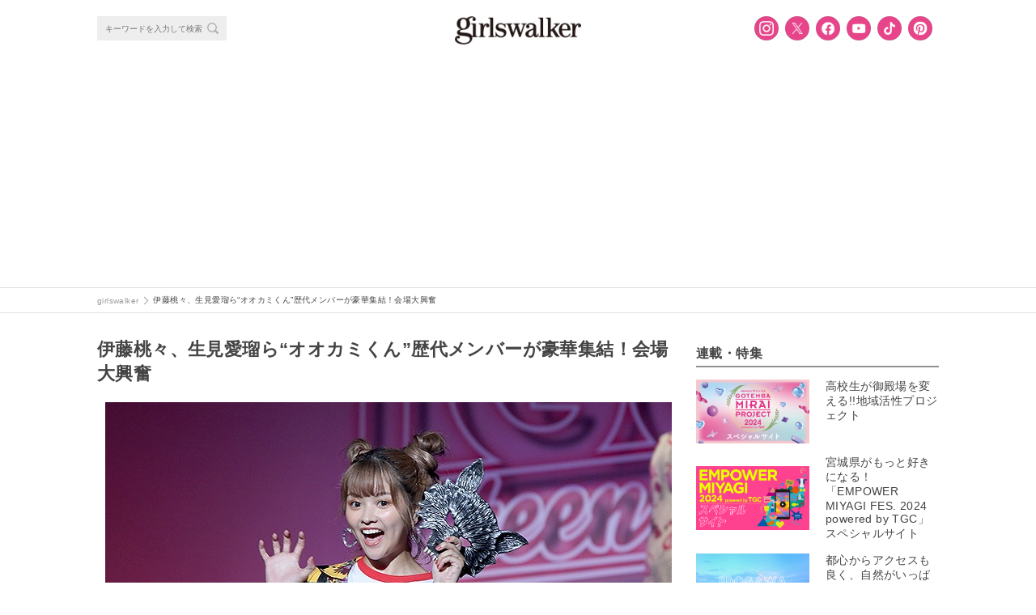

--- FILE ---
content_type: text/html; charset=UTF-8
request_url: https://girlswalker.com/archives/216115/s-190729tgcteen_%E3%82%AA%E3%82%AA%E3%82%AB%E3%83%9F%E3%81%8F%E3%82%93%E3%83%A1%E3%83%B3%E3%83%90%E3%83%BC%E9%9B%86%E7%B5%9021/
body_size: 16245
content:
<!DOCTYPE html>
<html lang="ja" oncontextmenu="return false;">
<html lang="ja">
<head>
  <meta charset="UTF-8">
  <meta name="viewport" content="width=device-width,initial-scale=1,minimum-scale=1,maximum-scale=1,user-scalable=no">
  <meta name="google-site-verification" content="92VNT4Kqy94NavhTazaUAc1wfzlRxYrmriK3eJ48ru4"/>
  <meta name="msvalidate.01" content="4A92A995FE2E75CA10551F4DE61ECD2A"/>
  <link rel="stylesheet" media="all" href="https://cdnjs.cloudflare.com/ajax/libs/Swiper/4.0.1/css/swiper.min.css">
  <link rel="shortcut icon" type="image/x-icon" href="/wp-content/themes/plum/assets/images/girlswalker_favicon48.ico">
  <script src="https://cdn.jsdelivr.net/npm/js-cookie@rc/dist/js.cookie.min.js"></script>
  <!-- Facebook Pixel Code -->
  <script>
      !function (f, b, e, v, n, t, s) {
          if (f.fbq) return;
          n = f.fbq = function () {
              n.callMethod ?
                  n.callMethod.apply(n, arguments) : n.queue.push(arguments)
          };
          if (!f._fbq) f._fbq = n;
          n.push = n;
          n.loaded = !0;
          n.version = '2.0';
          n.queue = [];
          t = b.createElement(e);
          t.async = !0;
          t.src = v;
          s = b.getElementsByTagName(e)[0];
          s.parentNode.insertBefore(t, s)
      }(window, document, 'script',
          'https://connect.facebook.net/en_US/fbevents.js');
      fbq('init', '796421693879338');
      fbq('track', 'PageView');
  </script>
  <noscript><img height="1" width="1" style="display:none"
                 src="https://www.facebook.com/tr?id=796421693879338&ev=PageView&noscript=1"
    /></noscript>
  <!-- End Facebook Pixel Code -->

  <!-- Facebook Pixel Code -->
  <script>
      !function (f, b, e, v, n, t, s) {
          if (f.fbq) return;
          n = f.fbq = function () {
              n.callMethod ?
                  n.callMethod.apply(n, arguments) : n.queue.push(arguments)
          };
          if (!f._fbq) f._fbq = n;
          n.push = n;
          n.loaded = !0;
          n.version = '2.0';
          n.queue = [];
          t = b.createElement(e);
          t.async = !0;
          t.src = v;
          s = b.getElementsByTagName(e)[0];
          s.parentNode.insertBefore(t, s)
      }(window, document, 'script',
          'https://connect.facebook.net/en_US/fbevents.js');
      fbq('init', '193423078108458');
      fbq('track', 'PageView');
  </script>
  <noscript><img height="1" width="1" style="display:none"
                 src="https://www.facebook.com/tr?id=193423078108458&ev=PageView&noscript=1"
    /></noscript>
  <!-- End Facebook Pixel Code -->

  <!-- Twitter universal website tag code -->
  <script>
      !function (e, t, n, s, u, a) {
          e.twq || (s = e.twq = function () {
              s.exe ? s.exe.apply(s, arguments) : s.queue.push(arguments);
          }, s.version = '1.1', s.queue = [], u = t.createElement(n), u.async = !0, u.src = '//static.ads-twitter.com/uwt.js',
              a = t.getElementsByTagName(n)[0], a.parentNode.insertBefore(u, a))
      }(window, document, 'script');
      // Insert Twitter Pixel ID and Standard Event data below
      twq('init', 'nyh7y');
      twq('track', 'PageView');
  </script>
  <!-- End Twitter universal website tag code -->

    <script type="application/ld+json">
      {"@context":"https://schema.org",
          "@type":"Article",
          "mainEntityOfPage": {
            "@type": "WebPage",
            "@id": "https://girlswalker.com/archives/216115/s-190729tgcteen_%E3%82%AA%E3%82%AA%E3%82%AB%E3%83%9F%E3%81%8F%E3%82%93%E3%83%A1%E3%83%B3%E3%83%90%E3%83%BC%E9%9B%86%E7%B5%9021/"
          },
          "headline": "伊藤桃々、生見愛瑠ら“オオカミくん”歴代メンバーが豪華集結！会場大興奮 - フォトギャラリー(s-190729TGCteen_オオカミくんメンバー集結21) - girlswalker｜ガールズウォーカー",
          "image": "",
          "author": {
            "@type": "Person",
            "name": "girlswalker編集部"
          },
          "publisher": {
            "@type":"Organization",
            "name":"株式会社 W TOKYO",
            "url":"https://w-tokyo.co.jp/",
            "logo": {
                "@type": "ImageObject",
                "url": "https://girlswalker.com/wp-content/themes/plum/assets/images/company_logo.png"
            }
          },
          "datePublished": "2019年7月29日",
          "dateModified": "2019年7月29日"
      }
  </script>

  <meta property="fb:admins" content="1937090896306790"/>

  <title>伊藤桃々、生見愛瑠ら“オオカミくん”歴代メンバーが豪華集結！会場大興奮 - フォトギャラリー(s-190729TGCteen_オオカミくんメンバー集結21) - girlswalker｜ガールズウォーカー</title>
<meta name='robots' content='max-image-preview:large' />

<!-- This site is optimized with the Yoast SEO plugin v7.7.1 - https://yoast.com/wordpress/plugins/seo/ -->
<meta property="og:locale" content="ja_JP" />
<meta property="og:type" content="article" />
<meta property="og:title" content="伊藤桃々、生見愛瑠ら“オオカミくん”歴代メンバーが豪華集結！会場大興奮 - フォトギャラリー(s-190729TGCteen_オオカミくんメンバー集結21) - girlswalker｜ガールズウォーカー" />
<meta property="og:site_name" content="girlswalker" />
<meta property="article:publisher" content="https://www.facebook.com/girlswalker.official/" />
<meta property="og:image" content="https://img.girlswalker.com/wp-content/uploads/2019/07/1177eb45504a2692b8c978b75f724fec.jpg" />
<meta property="og:image:secure_url" content="https://img.girlswalker.com/wp-content/uploads/2019/07/1177eb45504a2692b8c978b75f724fec.jpg" />
<meta property="og:image:width" content="700" />
<meta property="og:image:height" content="466" />
<meta property="og:image:alt" content="s-190729TGCteen_オオカミくんメンバー集結21" />
<meta name="twitter:card" content="summary_large_image" />
<meta name="twitter:title" content="伊藤桃々、生見愛瑠ら“オオカミくん”歴代メンバーが豪華集結！会場大興奮 - フォトギャラリー(s-190729TGCteen_オオカミくんメンバー集結21) - girlswalker｜ガールズウォーカー" />
<meta name="twitter:site" content="@girlswalkernews" />
<meta name="twitter:image" content="https://img.girlswalker.com/wp-content/uploads/2019/07/1177eb45504a2692b8c978b75f724fec.jpg" />
<meta name="twitter:creator" content="@girlswalkernews" />
<!-- / Yoast SEO plugin. -->

<script type="text/javascript">
window._wpemojiSettings = {"baseUrl":"https:\/\/s.w.org\/images\/core\/emoji\/14.0.0\/72x72\/","ext":".png","svgUrl":"https:\/\/s.w.org\/images\/core\/emoji\/14.0.0\/svg\/","svgExt":".svg","source":{"concatemoji":"https:\/\/girlswalker.com\/wp-includes\/js\/wp-emoji-release.min.js?ver=6.3"}};
/*! This file is auto-generated */
!function(i,n){var o,s,e;function c(e){try{var t={supportTests:e,timestamp:(new Date).valueOf()};sessionStorage.setItem(o,JSON.stringify(t))}catch(e){}}function p(e,t,n){e.clearRect(0,0,e.canvas.width,e.canvas.height),e.fillText(t,0,0);var t=new Uint32Array(e.getImageData(0,0,e.canvas.width,e.canvas.height).data),r=(e.clearRect(0,0,e.canvas.width,e.canvas.height),e.fillText(n,0,0),new Uint32Array(e.getImageData(0,0,e.canvas.width,e.canvas.height).data));return t.every(function(e,t){return e===r[t]})}function u(e,t,n){switch(t){case"flag":return n(e,"\ud83c\udff3\ufe0f\u200d\u26a7\ufe0f","\ud83c\udff3\ufe0f\u200b\u26a7\ufe0f")?!1:!n(e,"\ud83c\uddfa\ud83c\uddf3","\ud83c\uddfa\u200b\ud83c\uddf3")&&!n(e,"\ud83c\udff4\udb40\udc67\udb40\udc62\udb40\udc65\udb40\udc6e\udb40\udc67\udb40\udc7f","\ud83c\udff4\u200b\udb40\udc67\u200b\udb40\udc62\u200b\udb40\udc65\u200b\udb40\udc6e\u200b\udb40\udc67\u200b\udb40\udc7f");case"emoji":return!n(e,"\ud83e\udef1\ud83c\udffb\u200d\ud83e\udef2\ud83c\udfff","\ud83e\udef1\ud83c\udffb\u200b\ud83e\udef2\ud83c\udfff")}return!1}function f(e,t,n){var r="undefined"!=typeof WorkerGlobalScope&&self instanceof WorkerGlobalScope?new OffscreenCanvas(300,150):i.createElement("canvas"),a=r.getContext("2d",{willReadFrequently:!0}),o=(a.textBaseline="top",a.font="600 32px Arial",{});return e.forEach(function(e){o[e]=t(a,e,n)}),o}function t(e){var t=i.createElement("script");t.src=e,t.defer=!0,i.head.appendChild(t)}"undefined"!=typeof Promise&&(o="wpEmojiSettingsSupports",s=["flag","emoji"],n.supports={everything:!0,everythingExceptFlag:!0},e=new Promise(function(e){i.addEventListener("DOMContentLoaded",e,{once:!0})}),new Promise(function(t){var n=function(){try{var e=JSON.parse(sessionStorage.getItem(o));if("object"==typeof e&&"number"==typeof e.timestamp&&(new Date).valueOf()<e.timestamp+604800&&"object"==typeof e.supportTests)return e.supportTests}catch(e){}return null}();if(!n){if("undefined"!=typeof Worker&&"undefined"!=typeof OffscreenCanvas&&"undefined"!=typeof URL&&URL.createObjectURL&&"undefined"!=typeof Blob)try{var e="postMessage("+f.toString()+"("+[JSON.stringify(s),u.toString(),p.toString()].join(",")+"));",r=new Blob([e],{type:"text/javascript"}),a=new Worker(URL.createObjectURL(r),{name:"wpTestEmojiSupports"});return void(a.onmessage=function(e){c(n=e.data),a.terminate(),t(n)})}catch(e){}c(n=f(s,u,p))}t(n)}).then(function(e){for(var t in e)n.supports[t]=e[t],n.supports.everything=n.supports.everything&&n.supports[t],"flag"!==t&&(n.supports.everythingExceptFlag=n.supports.everythingExceptFlag&&n.supports[t]);n.supports.everythingExceptFlag=n.supports.everythingExceptFlag&&!n.supports.flag,n.DOMReady=!1,n.readyCallback=function(){n.DOMReady=!0}}).then(function(){return e}).then(function(){var e;n.supports.everything||(n.readyCallback(),(e=n.source||{}).concatemoji?t(e.concatemoji):e.wpemoji&&e.twemoji&&(t(e.twemoji),t(e.wpemoji)))}))}((window,document),window._wpemojiSettings);
</script>
<style type="text/css">
img.wp-smiley,
img.emoji {
	display: inline !important;
	border: none !important;
	box-shadow: none !important;
	height: 1em !important;
	width: 1em !important;
	margin: 0 0.07em !important;
	vertical-align: -0.1em !important;
	background: none !important;
	padding: 0 !important;
}
</style>
	<link rel='stylesheet' id='wp-block-library-css' href='https://girlswalker.com/wp-includes/css/dist/block-library/style.min.css?ver=6.3' type='text/css' media='all' />
<style id='classic-theme-styles-inline-css' type='text/css'>
/*! This file is auto-generated */
.wp-block-button__link{color:#fff;background-color:#32373c;border-radius:9999px;box-shadow:none;text-decoration:none;padding:calc(.667em + 2px) calc(1.333em + 2px);font-size:1.125em}.wp-block-file__button{background:#32373c;color:#fff;text-decoration:none}
</style>
<style id='global-styles-inline-css' type='text/css'>
body{--wp--preset--color--black: #000000;--wp--preset--color--cyan-bluish-gray: #abb8c3;--wp--preset--color--white: #ffffff;--wp--preset--color--pale-pink: #f78da7;--wp--preset--color--vivid-red: #cf2e2e;--wp--preset--color--luminous-vivid-orange: #ff6900;--wp--preset--color--luminous-vivid-amber: #fcb900;--wp--preset--color--light-green-cyan: #7bdcb5;--wp--preset--color--vivid-green-cyan: #00d084;--wp--preset--color--pale-cyan-blue: #8ed1fc;--wp--preset--color--vivid-cyan-blue: #0693e3;--wp--preset--color--vivid-purple: #9b51e0;--wp--preset--gradient--vivid-cyan-blue-to-vivid-purple: linear-gradient(135deg,rgba(6,147,227,1) 0%,rgb(155,81,224) 100%);--wp--preset--gradient--light-green-cyan-to-vivid-green-cyan: linear-gradient(135deg,rgb(122,220,180) 0%,rgb(0,208,130) 100%);--wp--preset--gradient--luminous-vivid-amber-to-luminous-vivid-orange: linear-gradient(135deg,rgba(252,185,0,1) 0%,rgba(255,105,0,1) 100%);--wp--preset--gradient--luminous-vivid-orange-to-vivid-red: linear-gradient(135deg,rgba(255,105,0,1) 0%,rgb(207,46,46) 100%);--wp--preset--gradient--very-light-gray-to-cyan-bluish-gray: linear-gradient(135deg,rgb(238,238,238) 0%,rgb(169,184,195) 100%);--wp--preset--gradient--cool-to-warm-spectrum: linear-gradient(135deg,rgb(74,234,220) 0%,rgb(151,120,209) 20%,rgb(207,42,186) 40%,rgb(238,44,130) 60%,rgb(251,105,98) 80%,rgb(254,248,76) 100%);--wp--preset--gradient--blush-light-purple: linear-gradient(135deg,rgb(255,206,236) 0%,rgb(152,150,240) 100%);--wp--preset--gradient--blush-bordeaux: linear-gradient(135deg,rgb(254,205,165) 0%,rgb(254,45,45) 50%,rgb(107,0,62) 100%);--wp--preset--gradient--luminous-dusk: linear-gradient(135deg,rgb(255,203,112) 0%,rgb(199,81,192) 50%,rgb(65,88,208) 100%);--wp--preset--gradient--pale-ocean: linear-gradient(135deg,rgb(255,245,203) 0%,rgb(182,227,212) 50%,rgb(51,167,181) 100%);--wp--preset--gradient--electric-grass: linear-gradient(135deg,rgb(202,248,128) 0%,rgb(113,206,126) 100%);--wp--preset--gradient--midnight: linear-gradient(135deg,rgb(2,3,129) 0%,rgb(40,116,252) 100%);--wp--preset--font-size--small: 13px;--wp--preset--font-size--medium: 20px;--wp--preset--font-size--large: 36px;--wp--preset--font-size--x-large: 42px;--wp--preset--spacing--20: 0.44rem;--wp--preset--spacing--30: 0.67rem;--wp--preset--spacing--40: 1rem;--wp--preset--spacing--50: 1.5rem;--wp--preset--spacing--60: 2.25rem;--wp--preset--spacing--70: 3.38rem;--wp--preset--spacing--80: 5.06rem;--wp--preset--shadow--natural: 6px 6px 9px rgba(0, 0, 0, 0.2);--wp--preset--shadow--deep: 12px 12px 50px rgba(0, 0, 0, 0.4);--wp--preset--shadow--sharp: 6px 6px 0px rgba(0, 0, 0, 0.2);--wp--preset--shadow--outlined: 6px 6px 0px -3px rgba(255, 255, 255, 1), 6px 6px rgba(0, 0, 0, 1);--wp--preset--shadow--crisp: 6px 6px 0px rgba(0, 0, 0, 1);}:where(.is-layout-flex){gap: 0.5em;}:where(.is-layout-grid){gap: 0.5em;}body .is-layout-flow > .alignleft{float: left;margin-inline-start: 0;margin-inline-end: 2em;}body .is-layout-flow > .alignright{float: right;margin-inline-start: 2em;margin-inline-end: 0;}body .is-layout-flow > .aligncenter{margin-left: auto !important;margin-right: auto !important;}body .is-layout-constrained > .alignleft{float: left;margin-inline-start: 0;margin-inline-end: 2em;}body .is-layout-constrained > .alignright{float: right;margin-inline-start: 2em;margin-inline-end: 0;}body .is-layout-constrained > .aligncenter{margin-left: auto !important;margin-right: auto !important;}body .is-layout-constrained > :where(:not(.alignleft):not(.alignright):not(.alignfull)){max-width: var(--wp--style--global--content-size);margin-left: auto !important;margin-right: auto !important;}body .is-layout-constrained > .alignwide{max-width: var(--wp--style--global--wide-size);}body .is-layout-flex{display: flex;}body .is-layout-flex{flex-wrap: wrap;align-items: center;}body .is-layout-flex > *{margin: 0;}body .is-layout-grid{display: grid;}body .is-layout-grid > *{margin: 0;}:where(.wp-block-columns.is-layout-flex){gap: 2em;}:where(.wp-block-columns.is-layout-grid){gap: 2em;}:where(.wp-block-post-template.is-layout-flex){gap: 1.25em;}:where(.wp-block-post-template.is-layout-grid){gap: 1.25em;}.has-black-color{color: var(--wp--preset--color--black) !important;}.has-cyan-bluish-gray-color{color: var(--wp--preset--color--cyan-bluish-gray) !important;}.has-white-color{color: var(--wp--preset--color--white) !important;}.has-pale-pink-color{color: var(--wp--preset--color--pale-pink) !important;}.has-vivid-red-color{color: var(--wp--preset--color--vivid-red) !important;}.has-luminous-vivid-orange-color{color: var(--wp--preset--color--luminous-vivid-orange) !important;}.has-luminous-vivid-amber-color{color: var(--wp--preset--color--luminous-vivid-amber) !important;}.has-light-green-cyan-color{color: var(--wp--preset--color--light-green-cyan) !important;}.has-vivid-green-cyan-color{color: var(--wp--preset--color--vivid-green-cyan) !important;}.has-pale-cyan-blue-color{color: var(--wp--preset--color--pale-cyan-blue) !important;}.has-vivid-cyan-blue-color{color: var(--wp--preset--color--vivid-cyan-blue) !important;}.has-vivid-purple-color{color: var(--wp--preset--color--vivid-purple) !important;}.has-black-background-color{background-color: var(--wp--preset--color--black) !important;}.has-cyan-bluish-gray-background-color{background-color: var(--wp--preset--color--cyan-bluish-gray) !important;}.has-white-background-color{background-color: var(--wp--preset--color--white) !important;}.has-pale-pink-background-color{background-color: var(--wp--preset--color--pale-pink) !important;}.has-vivid-red-background-color{background-color: var(--wp--preset--color--vivid-red) !important;}.has-luminous-vivid-orange-background-color{background-color: var(--wp--preset--color--luminous-vivid-orange) !important;}.has-luminous-vivid-amber-background-color{background-color: var(--wp--preset--color--luminous-vivid-amber) !important;}.has-light-green-cyan-background-color{background-color: var(--wp--preset--color--light-green-cyan) !important;}.has-vivid-green-cyan-background-color{background-color: var(--wp--preset--color--vivid-green-cyan) !important;}.has-pale-cyan-blue-background-color{background-color: var(--wp--preset--color--pale-cyan-blue) !important;}.has-vivid-cyan-blue-background-color{background-color: var(--wp--preset--color--vivid-cyan-blue) !important;}.has-vivid-purple-background-color{background-color: var(--wp--preset--color--vivid-purple) !important;}.has-black-border-color{border-color: var(--wp--preset--color--black) !important;}.has-cyan-bluish-gray-border-color{border-color: var(--wp--preset--color--cyan-bluish-gray) !important;}.has-white-border-color{border-color: var(--wp--preset--color--white) !important;}.has-pale-pink-border-color{border-color: var(--wp--preset--color--pale-pink) !important;}.has-vivid-red-border-color{border-color: var(--wp--preset--color--vivid-red) !important;}.has-luminous-vivid-orange-border-color{border-color: var(--wp--preset--color--luminous-vivid-orange) !important;}.has-luminous-vivid-amber-border-color{border-color: var(--wp--preset--color--luminous-vivid-amber) !important;}.has-light-green-cyan-border-color{border-color: var(--wp--preset--color--light-green-cyan) !important;}.has-vivid-green-cyan-border-color{border-color: var(--wp--preset--color--vivid-green-cyan) !important;}.has-pale-cyan-blue-border-color{border-color: var(--wp--preset--color--pale-cyan-blue) !important;}.has-vivid-cyan-blue-border-color{border-color: var(--wp--preset--color--vivid-cyan-blue) !important;}.has-vivid-purple-border-color{border-color: var(--wp--preset--color--vivid-purple) !important;}.has-vivid-cyan-blue-to-vivid-purple-gradient-background{background: var(--wp--preset--gradient--vivid-cyan-blue-to-vivid-purple) !important;}.has-light-green-cyan-to-vivid-green-cyan-gradient-background{background: var(--wp--preset--gradient--light-green-cyan-to-vivid-green-cyan) !important;}.has-luminous-vivid-amber-to-luminous-vivid-orange-gradient-background{background: var(--wp--preset--gradient--luminous-vivid-amber-to-luminous-vivid-orange) !important;}.has-luminous-vivid-orange-to-vivid-red-gradient-background{background: var(--wp--preset--gradient--luminous-vivid-orange-to-vivid-red) !important;}.has-very-light-gray-to-cyan-bluish-gray-gradient-background{background: var(--wp--preset--gradient--very-light-gray-to-cyan-bluish-gray) !important;}.has-cool-to-warm-spectrum-gradient-background{background: var(--wp--preset--gradient--cool-to-warm-spectrum) !important;}.has-blush-light-purple-gradient-background{background: var(--wp--preset--gradient--blush-light-purple) !important;}.has-blush-bordeaux-gradient-background{background: var(--wp--preset--gradient--blush-bordeaux) !important;}.has-luminous-dusk-gradient-background{background: var(--wp--preset--gradient--luminous-dusk) !important;}.has-pale-ocean-gradient-background{background: var(--wp--preset--gradient--pale-ocean) !important;}.has-electric-grass-gradient-background{background: var(--wp--preset--gradient--electric-grass) !important;}.has-midnight-gradient-background{background: var(--wp--preset--gradient--midnight) !important;}.has-small-font-size{font-size: var(--wp--preset--font-size--small) !important;}.has-medium-font-size{font-size: var(--wp--preset--font-size--medium) !important;}.has-large-font-size{font-size: var(--wp--preset--font-size--large) !important;}.has-x-large-font-size{font-size: var(--wp--preset--font-size--x-large) !important;}
.wp-block-navigation a:where(:not(.wp-element-button)){color: inherit;}
:where(.wp-block-post-template.is-layout-flex){gap: 1.25em;}:where(.wp-block-post-template.is-layout-grid){gap: 1.25em;}
:where(.wp-block-columns.is-layout-flex){gap: 2em;}:where(.wp-block-columns.is-layout-grid){gap: 2em;}
.wp-block-pullquote{font-size: 1.5em;line-height: 1.6;}
</style>
<link rel='stylesheet' id='contact-form-7-css' href='https://girlswalker.com/wp-content/plugins/contact-form-7/includes/css/styles.css?ver=5.8' type='text/css' media='all' />
<link rel='stylesheet' id='yith-infs-style-css' href='https://girlswalker.com/wp-content/plugins/yith-infinite-scrolling/assets/css/frontend.css?ver=1.4.1' type='text/css' media='all' />
<link rel='stylesheet' id='jQuery-slick-css' href='https://girlswalker.com/wp-content/themes/plum/assets/lib/jquery/plugins/slick/slick.css?ver=6.3' type='text/css' media='all' />
<link rel='stylesheet' id='jQuery-slick-theme-css' href='https://girlswalker.com/wp-content/themes/plum/assets/lib/jquery/plugins/slick/slick-theme.css?ver=6.3' type='text/css' media='all' />
<link rel='stylesheet' id='gw-main-css' href='https://girlswalker.com/wp-content/themes/plum/style.pc.css?sv=12&#038;ver=6.3' type='text/css' media='all' />
<link rel='stylesheet' id='print-css' href='https://girlswalker.com/wp-content/themes/plum/print.css?ver=6.3' type='text/css' media='print' />
<link rel='stylesheet' id='protect-image-css' href='https://girlswalker.com/wp-content/themes/plum/css/protect-image.css?ver=6.3' type='text/css' media='all' />
<link rel='stylesheet' id='tarot_reading_css-css' href='https://girlswalker.com/wp-content/plugins/tarot_reading/tarot_reading.css?ver=6.3' type='text/css' media='all' />
<script type='text/javascript' src='https://girlswalker.com/wp-includes/js/jquery/jquery.min.js?ver=3.7.0' id='jquery-core-js'></script>
<script type='text/javascript' src='https://girlswalker.com/wp-includes/js/jquery/jquery-migrate.min.js?ver=3.4.1' id='jquery-migrate-js'></script>
<script type='text/javascript' src='https://girlswalker.com/wp-content/plugins/tarot_reading/tarot_reading.js?ver=6.3' id='tarot_reading_js-js'></script>
<link rel="https://api.w.org/" href="https://girlswalker.com/wp-json/" /><link rel="alternate" type="application/json" href="https://girlswalker.com/wp-json/wp/v2/media/216404" /><link rel='shortlink' href='https://girlswalker.com/?p=216404' />
<link rel="alternate" type="application/json+oembed" href="https://girlswalker.com/wp-json/oembed/1.0/embed?url=https%3A%2F%2Fgirlswalker.com%2Farchives%2F216115%2Fs-190729tgcteen_%25e3%2582%25aa%25e3%2582%25aa%25e3%2582%25ab%25e3%2583%259f%25e3%2581%258f%25e3%2582%2593%25e3%2583%25a1%25e3%2583%25b3%25e3%2583%2590%25e3%2583%25bc%25e9%259b%2586%25e7%25b5%259021%2F" />
<link rel="alternate" type="text/xml+oembed" href="https://girlswalker.com/wp-json/oembed/1.0/embed?url=https%3A%2F%2Fgirlswalker.com%2Farchives%2F216115%2Fs-190729tgcteen_%25e3%2582%25aa%25e3%2582%25aa%25e3%2582%25ab%25e3%2583%259f%25e3%2581%258f%25e3%2582%2593%25e3%2583%25a1%25e3%2583%25b3%25e3%2583%2590%25e3%2583%25bc%25e9%259b%2586%25e7%25b5%259021%2F&#038;format=xml" />

        <script type="text/javascript">
            var jQueryMigrateHelperHasSentDowngrade = false;

			window.onerror = function( msg, url, line, col, error ) {
				// Break out early, do not processing if a downgrade reqeust was already sent.
				if ( jQueryMigrateHelperHasSentDowngrade ) {
					return true;
                }

				var xhr = new XMLHttpRequest();
				var nonce = '8bbf7b9dad';
				var jQueryFunctions = [
					'andSelf',
					'browser',
					'live',
					'boxModel',
					'support.boxModel',
					'size',
					'swap',
					'clean',
					'sub',
                ];
				var match_pattern = /\)\.(.+?) is not a function/;
                var erroredFunction = msg.match( match_pattern );

                // If there was no matching functions, do not try to downgrade.
                if ( typeof erroredFunction !== 'object' || typeof erroredFunction[1] === "undefined" || -1 === jQueryFunctions.indexOf( erroredFunction[1] ) ) {
                    return true;
                }

                // Set that we've now attempted a downgrade request.
                jQueryMigrateHelperHasSentDowngrade = true;

				xhr.open( 'POST', 'https://girlswalker.com/wp-admin/admin-ajax.php' );
				xhr.setRequestHeader( 'Content-Type', 'application/x-www-form-urlencoded' );
				xhr.onload = function () {
					var response,
                        reload = false;

					if ( 200 === xhr.status ) {
                        try {
                        	response = JSON.parse( xhr.response );

                        	reload = response.data.reload;
                        } catch ( e ) {
                        	reload = false;
                        }
                    }

					// Automatically reload the page if a deprecation caused an automatic downgrade, ensure visitors get the best possible experience.
					if ( reload ) {
						location.reload();
                    }
				};

				xhr.send( encodeURI( 'action=jquery-migrate-downgrade-version&_wpnonce=' + nonce ) );

				// Suppress error alerts in older browsers
				return true;
			}
        </script>

		<style>  .gw-content__entry-article > h2::before {     color: #000;  }  .gw-content__entry-article > h2 {    border-bottom:2px solid #ccc;  }  .gw-content__entry-article > h3::before {     color: #000;  }  .gw-content__entry-article-heading {    border-left: 4px solid #000;  }  #toc_container p.toc_title {  }  #toc_container p.toc_title+ul.toc_list li {     color: #000;  }</style><meta name="robots" content="noindex,follow"><noscript><style id="rocket-lazyload-nojs-css">.rll-youtube-player, [data-lazy-src]{display:none !important;}</style></noscript>
  
  <!-- Global site tag (gtag.js) - Google Analytics -->
  <!-- <script async src="https://www.googletagmanager.com/gtag/js?id=UA-109931545-1"></script>
  <script>
      window.dataLayer = window.dataLayer || [];

      function gtag() {
          dataLayer.push(arguments);
      }

      gtag('js', new Date());
      // 記事をカテゴリ別に集計するためのコンテンツグループ
      gtag('config', 'UA-109931545-1', {
          'content_group1': "uncategorized",
          'content_group2': 'WebSite'
      });
  </script> -->
  <!-- End Global site tag (gtag.js) - Google Analytics -->
  <!-- Google tag ga4 (gtag.js) -->
  <script async src="https://www.googletagmanager.com/gtag/js?id=G-B41M56PEFP"></script>
    <script>
    window.dataLayer = window.dataLayer || [];
    function gtag(){dataLayer.push(arguments);}
    gtag('js', new Date());
    gtag('config', 'G-B41M56PEFP', {
        'content_group': 'WebSite',
    });
    </script>
  <!-- End Google tag ga4 (gtag.js) -->
  <!-- Google Tag Manager -->
  <script>(function (w, d, s, l, i) {
          w[l] = w[l] || [];
          w[l].push({
              'gtm.start':
                  new Date().getTime(), event: 'gtm.js'
          });
          var f = d.getElementsByTagName(s)[0],
              j = d.createElement(s), dl = l != 'dataLayer' ? '&l=' + l : '';
          j.async = true;
          j.src =
              'https://www.googletagmanager.com/gtm.js?id=' + i + dl;
          f.parentNode.insertBefore(j, f);
      })(window, document, 'script', 'dataLayer', 'GTM-NGSVHPW');</script>
  <!-- End Google Tag Manager -->

  <!-- Google Adsence -->
  <script type="application/javascript" src="//anymind360.com/js/3686/ats.js"></script>
        <script async src="https://securepubads.g.doubleclick.net/tag/js/gpt.js"></script>
        <script>
        window.googletag = window.googletag || {cmd: []};
        googletag.cmd.push(function() {
            googletag.defineSlot('/83555300,5177188/smartmedia/girlswalker/gwr_pc_all_right_1st', [[300, 250], [200, 200],[250, 250], [1, 1], 'fluid'], 'gwr_pc_all_right_1st').addService(googletag.pubads());
            googletag.defineSlot('/83555300,5177188/smartmedia/girlswalker/gwr_pc_all_right_2nd', [[200, 200], [300, 250], [250, 250],[300, 600]], 'gwr_pc_all_right_2nd').addService(googletag.pubads());
            googletag.defineSlot('/83555300,5177188/wtokyo/girlswalker/jp_gwr_pc_all_footer', [[1, 1], 'fluid', [970, 90], [728, 90], [980, 250], [970, 250]], 'jp_gwr_pc_all_footer').addService(googletag.pubads());
            googletag.defineSlot('/83555300,5177188/wtokyo/girlswalker/jp_gwr_pc_all_billboard', [[970, 250], [1, 1], [980, 250], 'fluid'], 'jp_gwr_pc_all_billboard').addService(googletag.pubads());
            googletag.defineSlot('/83555300,5177188/smartmedia/girlswalker/jp_gwr_pc_article_inarticle', [[728, 90], 'fluid', [1, 1], [300,250]], 'jp_gwr_pc_article_inarticle').addService(googletag.pubads());
            googletag.defineSlot('/83555300,5177188/smartmedia/girlswalker/gwr_pc_article_underarticle_left', [[1, 1], [200, 200], [300, 250], 'fluid'], 'gwr_pc_article_underarticle_left').addService(googletag.pubads());
            googletag.defineSlot('/83555300,5177188/smartmedia/girlswalker/gwr_pc_article_underarticle_right', [[1, 1], 'fluid', [200, 200], [300, 250]], 'gwr_pc_article_underarticle_right').addService(googletag.pubads());
            googletag.defineSlot('/83555300,5177188/smartmedia/girlswalker/jp_gwr_pc_all_recommend', ['fluid', [1, 1]], 'jp_gwr_pc_all_recommend').addService(googletag.pubads());    
            googletag.pubads().enableSingleRequest();
            googletag.pubads().collapseEmptyDivs();
            googletag.enableServices();
        });
        </script>  <!-- End Google Adsence -->

    <!-- Interstitial tag code -->
  <script data-ad-client="ca-pub-1871568076110461" async src="https://pagead2.googlesyndication.com/pagead/js/adsbygoogle.js"></script>  <!-- /Interstitial tag code -->

</head>
<body class="gw--pc">
    <!-- Google Tag Manager (noscript) -->
  <noscript><iframe src="https://www.googletagmanager.com/ns.html?id=GTM-NGSVHPW" height="0" width="0" style="display:none;visibility:hidden"></iframe></noscript>
  <!-- End Google Tag Manager (noscript) -->
  <div class="gw-wrap">

  <!-- HEADER -->
<div class="gw-header-wrap js-header-wrap noborder">
    <header>
        <div class="gw-header">
            <div class="gw-header__menu js-header__menu">

                <!-- SEARCH -->
<div class="gw-header__search-form-wrap">
  <div class="gw-search__search-form-wrap">
    <form role="search" method="get" action="https://girlswalker.com/">
      <div class="gw-search__search-form-inner">
        <input class="gw-search__search-form__input-box" type="text" name="s" placeholder="キーワードを入力して検索">
        <button class="gw-search__search-form__search-button"></button>
      </div>
    </form>
  </div>
</div>
<!-- /SEARCH -->
                <div class="gw-header__title">
                    <a class="gw-header__title-link" href="https://girlswalker.com"><img
                                class="gw-header__title-image" src="data:image/svg+xml,%3Csvg%20xmlns='http://www.w3.org/2000/svg'%20viewBox='0%200%200%200'%3E%3C/svg%3E" data-lazy-src="/wp-content/themes/plum/assets/images/logo.png"><noscript><img
                                class="gw-header__title-image" src="/wp-content/themes/plum/assets/images/logo.png"></noscript></a>
                </div>
                <nav>
                    <ul class="gw__sns-button-list">
    <li class="gw__sns-button-list-node">
        <a class="sns-icon sns-icon--in button"
            href="https://www.instagram.com/girlswalker.official/" target="_blank"></a>
    </li>
    <li class="gw__sns-button-list-node">
        <a class="sns-icon sns-icon--tw button"
            href="https://twitter.com/girlswalkernews" target="_blank"></a>
    </li>
    <li class="gw__sns-button-list-node">
        <a class="sns-icon sns-icon--fb button"
            href="https://www.facebook.com/girlswalker.official/" target="_blank"></a>
    </li>
    <li class="gw__sns-button-list-node">
        <a class="sns-icon sns-icon--yt button"
            href="https://www.youtube.com/user/girlsTV" target="_blank"></a>
    </li>
    <li class="gw__sns-button-list-node">
        <a class="sns-icon sns-icon--tk button"
            href="https://www.tiktok.com/@girlswalker.official" target="_blank"></a>
    </li>
    <li class="gw__sns-button-list-node">
      <a class="sns-icon sns-icon--pt button"
          href="https://www.pinterest.jp/girlswalkerofficial/" target="_blank"></a>
    </li>
</ul>
                </nav>
            </div>
        </div>
    </header>
</div>
<!-- /HEADER -->
    <div class="gw-header-ad-wrap">
          <div class="ad_common_header_for_pc minHeight250 tc">
    <!-- /83555300/wtokyo/girlswalker/jp_gwr_pc_all_billboard -->
<div id='jp_gwr_pc_all_billboard' style='min-height: 250px;'>
  <script>
    googletag.cmd.push(function() { googletag.display('jp_gwr_pc_all_billboard'); });
  </script>
</div>  </div>
    </div>
<!-- BREADCRUMB -->
<div class="gw-breadcrumb-list-wrap noHome">  <ol class="gw-breadcrumb-list" itemscope itemtype="http://schema.org/BreadcrumbList">  <li class="gw-breadcrumb-list-node" itemprop="itemListElement" itemscope itemtype="http://schema.org/ListItem">    <a class="gw-breadcrumb-list-node-link" itemprop="item" href="https://girlswalker.com">      <span itemprop="name">girlswalker</span>    </a>    <meta itemprop="position" content="1" />  </li>  <li class="gw-breadcrumb-list-node" itemprop="itemListElement" itemscope itemtype="http://schema.org/ListItem" style="display: none;">    <a class="gw-breadcrumb-list-node-unlink js-gw-breadcrumb-list-node-unlink" itemprop="item" href="https://girlswalker.com/category/entertainment/">      <span itemprop="name">エンタメ</span>    </a>    <meta itemprop="position" content="2" />  </li>  <li class="gw-breadcrumb-list-node" itemprop="itemListElement" itemscope itemtype="http://schema.org/ListItem">    <a class="gw-breadcrumb-list-node-unlink js-gw-breadcrumb-list-node-unlink" itemprop="item" href="https://girlswalker.com/archives/216115/">      <span itemprop="name">伊藤桃々、生見愛瑠ら“オオカミくん”歴代メンバーが豪華集結！会場大興奮</span>    </a>    <meta itemprop="position" content="3" />  </li>  </ol></div><!-- /BREADCRUMB -->
    <!-- MAIN WRAPPER -->
    <div class="main-wrapper">

      <!-- MAIN INNER -->
      <div class="main-inner">

       <section class="gw-content">
         <h1 class="gw-content__entry-article-heading">伊藤桃々、生見愛瑠ら“オオカミくん”歴代メンバーが豪華集結！会場大興奮</h1>

          <article class="gw-content-wrap">
            <div class="gw-content__entry-article">

                            <div class="gw-content__entry-thumbnail">
                <img width="700" height="466" src="data:image/svg+xml,%3Csvg%20xmlns='http://www.w3.org/2000/svg'%20viewBox='0%200%20700%20466'%3E%3C/svg%3E" class="attachment- size-" alt="s-190729TGCteen_オオカミくんメンバー集結21" decoding="async" loading="lazy" data-lazy-srcset="https://img.girlswalker.com/wp-content/uploads/2019/07/1177eb45504a2692b8c978b75f724fec.jpg 700w, https://img.girlswalker.com/wp-content/uploads/2019/07/1177eb45504a2692b8c978b75f724fec-195x130.jpg 195w, https://img.girlswalker.com/wp-content/uploads/2019/07/1177eb45504a2692b8c978b75f724fec-300x200.jpg 300w" data-lazy-sizes="(max-width: 700px) 100vw, 700px" data-lazy-src="https://img.girlswalker.com/wp-content/uploads/2019/07/1177eb45504a2692b8c978b75f724fec.jpg" /><noscript><img width="700" height="466" src="https://img.girlswalker.com/wp-content/uploads/2019/07/1177eb45504a2692b8c978b75f724fec.jpg" class="attachment- size-" alt="s-190729TGCteen_オオカミくんメンバー集結21" decoding="async" loading="lazy" srcset="https://img.girlswalker.com/wp-content/uploads/2019/07/1177eb45504a2692b8c978b75f724fec.jpg 700w, https://img.girlswalker.com/wp-content/uploads/2019/07/1177eb45504a2692b8c978b75f724fec-195x130.jpg 195w, https://img.girlswalker.com/wp-content/uploads/2019/07/1177eb45504a2692b8c978b75f724fec-300x200.jpg 300w" sizes="(max-width: 700px) 100vw, 700px" /></noscript>                <p class="wp-caption-text"></p>
              </div>
              <div class="gw-content__entry-thumbnail-button">
                <div class="gw-content__entry-thumbnail-button__back">
                  <div class="gw-content__entry-thumbnail-button__prev">
                    <a href='https://girlswalker.com/archives/216115/s-190729tgcteen_%e3%82%aa%e3%82%aa%e3%82%ab%e3%83%9f%e3%81%8f%e3%82%93%e3%83%a1%e3%83%b3%e3%83%90%e3%83%bc%e9%9b%86%e7%b5%9023/'>前の画像へ</a>                  </div>
                  <a href="https://girlswalker.com/archives/216115/">記事へ戻る</a>
                  <div class="gw-content__entry-thumbnail-button__next">
                    <a href='https://girlswalker.com/archives/216115/s-190729tgcteen_%e3%82%aa%e3%82%aa%e3%82%ab%e3%83%9f%e3%81%8f%e3%82%93%e3%83%a1%e3%83%b3%e3%83%90%e3%83%bc%e9%9b%86%e7%b5%9020/'>次の画像へ</a>                  </div>
                </div>
              </div>
              
              <ul class="gw-content__entry-thumbnail-list"><li class="gw-content__entry-thumbnail-list__item">  <a href="https://girlswalker.com/archives/216115/s-190729tgcteen_%e3%82%aa%e3%82%aa%e3%82%ab%e3%83%9f%e3%81%8f%e3%82%93%e3%83%a1%e3%83%b3%e3%83%90%e3%83%bc%e9%9b%86%e7%b5%9002/">    <div data-bg="https://img.girlswalker.com/wp-content/uploads/2019/07/785067bd54332aeefa1a6a06ba7c86aa.jpg" class="gw-content__entry-thumbnail-list__item-image rocket-lazyload"         style="">    </div>  </a></li><li class="gw-content__entry-thumbnail-list__item">  <a href="https://girlswalker.com/archives/216115/s-190729tgcteen_%e3%82%aa%e3%82%aa%e3%82%ab%e3%83%9f%e3%81%8f%e3%82%93%e3%83%a1%e3%83%b3%e3%83%90%e3%83%bc%e9%9b%86%e7%b5%9033/">    <div data-bg="https://img.girlswalker.com/wp-content/uploads/2019/07/20b7a6a543f32d37c4e8b0bbb9d7d304.jpg" class="gw-content__entry-thumbnail-list__item-image rocket-lazyload"         style="">    </div>  </a></li><li class="gw-content__entry-thumbnail-list__item">  <a href="https://girlswalker.com/archives/216115/s-190729tgcteen_%e3%82%aa%e3%82%aa%e3%82%ab%e3%83%9f%e3%81%8f%e3%82%93%e3%83%a1%e3%83%b3%e3%83%90%e3%83%bc%e9%9b%86%e7%b5%9032/">    <div data-bg="https://img.girlswalker.com/wp-content/uploads/2019/07/54920aad34a857ef3d006ad8eb1f1bd4.jpg" class="gw-content__entry-thumbnail-list__item-image rocket-lazyload"         style="">    </div>  </a></li><li class="gw-content__entry-thumbnail-list__item">  <a href="https://girlswalker.com/archives/216115/s-190729tgcteen_%e3%82%aa%e3%82%aa%e3%82%ab%e3%83%9f%e3%81%8f%e3%82%93%e3%83%a1%e3%83%b3%e3%83%90%e3%83%bc%e9%9b%86%e7%b5%9031/">    <div data-bg="https://img.girlswalker.com/wp-content/uploads/2019/07/7943680c4211ef812caddc22fe0b5218.jpg" class="gw-content__entry-thumbnail-list__item-image rocket-lazyload"         style="">    </div>  </a></li><li class="gw-content__entry-thumbnail-list__item">  <a href="https://girlswalker.com/archives/216115/s-190729tgcteen_%e3%82%aa%e3%82%aa%e3%82%ab%e3%83%9f%e3%81%8f%e3%82%93%e3%83%a1%e3%83%b3%e3%83%90%e3%83%bc%e9%9b%86%e7%b5%9030/">    <div data-bg="https://img.girlswalker.com/wp-content/uploads/2019/07/408e0ce063080949d21e64267fb61540.jpg" class="gw-content__entry-thumbnail-list__item-image rocket-lazyload"         style="">    </div>  </a></li><li class="gw-content__entry-thumbnail-list__item">  <a href="https://girlswalker.com/archives/216115/s-190729tgcteen_%e3%82%aa%e3%82%aa%e3%82%ab%e3%83%9f%e3%81%8f%e3%82%93%e3%83%a1%e3%83%b3%e3%83%90%e3%83%bc%e9%9b%86%e7%b5%9029_2_/">    <div data-bg="https://img.girlswalker.com/wp-content/uploads/2019/07/b87b2e014876f0198f05ea5c76d3b601.jpg" class="gw-content__entry-thumbnail-list__item-image rocket-lazyload"         style="">    </div>  </a></li><li class="gw-content__entry-thumbnail-list__item">  <a href="https://girlswalker.com/archives/216115/s-190729tgcteen_%e3%82%aa%e3%82%aa%e3%82%ab%e3%83%9f%e3%81%8f%e3%82%93%e3%83%a1%e3%83%b3%e3%83%90%e3%83%bc%e9%9b%86%e7%b5%9029/">    <div data-bg="https://img.girlswalker.com/wp-content/uploads/2019/07/a16ba6adc27d6635ffe031406a991bbc.jpg" class="gw-content__entry-thumbnail-list__item-image rocket-lazyload"         style="">    </div>  </a></li><li class="gw-content__entry-thumbnail-list__item">  <a href="https://girlswalker.com/archives/216115/s-190729tgcteen_%e3%82%aa%e3%82%aa%e3%82%ab%e3%83%9f%e3%81%8f%e3%82%93%e3%83%a1%e3%83%b3%e3%83%90%e3%83%bc%e9%9b%86%e7%b5%9028/">    <div data-bg="https://img.girlswalker.com/wp-content/uploads/2019/07/abd8845464941719a94ac54e956f1502.jpg" class="gw-content__entry-thumbnail-list__item-image rocket-lazyload"         style="">    </div>  </a></li><li class="gw-content__entry-thumbnail-list__item">  <a href="https://girlswalker.com/archives/216115/s-190729tgcteen_%e3%82%aa%e3%82%aa%e3%82%ab%e3%83%9f%e3%81%8f%e3%82%93%e3%83%a1%e3%83%b3%e3%83%90%e3%83%bc%e9%9b%86%e7%b5%9027/">    <div data-bg="https://img.girlswalker.com/wp-content/uploads/2019/07/0986f0628da21b3f459d931a3be324fe.jpg" class="gw-content__entry-thumbnail-list__item-image rocket-lazyload"         style="">    </div>  </a></li><li class="gw-content__entry-thumbnail-list__item">  <a href="https://girlswalker.com/archives/216115/s-190729tgcteen_%e3%82%aa%e3%82%aa%e3%82%ab%e3%83%9f%e3%81%8f%e3%82%93%e3%83%a1%e3%83%b3%e3%83%90%e3%83%bc%e9%9b%86%e7%b5%9026/">    <div data-bg="https://img.girlswalker.com/wp-content/uploads/2019/07/36a4514e1375e317dcde4645996e9cf0.jpg" class="gw-content__entry-thumbnail-list__item-image rocket-lazyload"         style="">    </div>  </a></li><li class="gw-content__entry-thumbnail-list__item">  <a href="https://girlswalker.com/archives/216115/s-190729tgcteen_%e3%82%aa%e3%82%aa%e3%82%ab%e3%83%9f%e3%81%8f%e3%82%93%e3%83%a1%e3%83%b3%e3%83%90%e3%83%bc%e9%9b%86%e7%b5%9025/">    <div data-bg="https://img.girlswalker.com/wp-content/uploads/2019/07/284cb0b24eab7fc74bfcf132a5e353c8.jpg" class="gw-content__entry-thumbnail-list__item-image rocket-lazyload"         style="">    </div>  </a></li><li class="gw-content__entry-thumbnail-list__item">  <a href="https://girlswalker.com/archives/216115/s-190729tgcteen_%e3%82%aa%e3%82%aa%e3%82%ab%e3%83%9f%e3%81%8f%e3%82%93%e3%83%a1%e3%83%b3%e3%83%90%e3%83%bc%e9%9b%86%e7%b5%9024/">    <div data-bg="https://img.girlswalker.com/wp-content/uploads/2019/07/4d4ed170a3cc4c3cede146d8b98dc5f5.jpg" class="gw-content__entry-thumbnail-list__item-image rocket-lazyload"         style="">    </div>  </a></li><li class="gw-content__entry-thumbnail-list__item">  <a href="https://girlswalker.com/archives/216115/s-190729tgcteen_%e3%82%aa%e3%82%aa%e3%82%ab%e3%83%9f%e3%81%8f%e3%82%93%e3%83%a1%e3%83%b3%e3%83%90%e3%83%bc%e9%9b%86%e7%b5%9023_2/">    <div data-bg="https://img.girlswalker.com/wp-content/uploads/2019/07/2282bb2ee97e4646c919e810641f565d.jpg" class="gw-content__entry-thumbnail-list__item-image rocket-lazyload"         style="">    </div>  </a></li><li class="gw-content__entry-thumbnail-list__item">  <a href="https://girlswalker.com/archives/216115/s-190729tgcteen_%e3%82%aa%e3%82%aa%e3%82%ab%e3%83%9f%e3%81%8f%e3%82%93%e3%83%a1%e3%83%b3%e3%83%90%e3%83%bc%e9%9b%86%e7%b5%9023/">    <div data-bg="https://img.girlswalker.com/wp-content/uploads/2019/07/7259c6704870775ed60fd75e18e67645.jpg" class="gw-content__entry-thumbnail-list__item-image rocket-lazyload"         style="">    </div>  </a></li><li class="gw-content__entry-thumbnail-list__item">  <a href="https://girlswalker.com/archives/216115/s-190729tgcteen_%e3%82%aa%e3%82%aa%e3%82%ab%e3%83%9f%e3%81%8f%e3%82%93%e3%83%a1%e3%83%b3%e3%83%90%e3%83%bc%e9%9b%86%e7%b5%9021/">    <div data-bg="https://img.girlswalker.com/wp-content/uploads/2019/07/1177eb45504a2692b8c978b75f724fec.jpg" class="gw-content__entry-thumbnail-list__item-image rocket-lazyload"         style="">    </div>  </a></li><li class="gw-content__entry-thumbnail-list__item">  <a href="https://girlswalker.com/archives/216115/s-190729tgcteen_%e3%82%aa%e3%82%aa%e3%82%ab%e3%83%9f%e3%81%8f%e3%82%93%e3%83%a1%e3%83%b3%e3%83%90%e3%83%bc%e9%9b%86%e7%b5%9020/">    <div data-bg="https://img.girlswalker.com/wp-content/uploads/2019/07/11848b7926902a156f34a1899d9889a9.jpg" class="gw-content__entry-thumbnail-list__item-image rocket-lazyload"         style="">    </div>  </a></li><li class="gw-content__entry-thumbnail-list__item">  <a href="https://girlswalker.com/archives/216115/s-190729tgcteen_%e3%82%aa%e3%82%aa%e3%82%ab%e3%83%9f%e3%81%8f%e3%82%93%e3%83%a1%e3%83%b3%e3%83%90%e3%83%bc%e9%9b%86%e7%b5%9019/">    <div data-bg="https://img.girlswalker.com/wp-content/uploads/2019/07/62e935518118dec577a105fa755cdc0a.jpg" class="gw-content__entry-thumbnail-list__item-image rocket-lazyload"         style="">    </div>  </a></li><li class="gw-content__entry-thumbnail-list__item">  <a href="https://girlswalker.com/archives/216115/s-190729tgcteen_%e3%82%aa%e3%82%aa%e3%82%ab%e3%83%9f%e3%81%8f%e3%82%93%e3%83%a1%e3%83%b3%e3%83%90%e3%83%bc%e9%9b%86%e7%b5%9017/">    <div data-bg="https://img.girlswalker.com/wp-content/uploads/2019/07/5baa6188b81399b458e7105b82b2feb5.jpg" class="gw-content__entry-thumbnail-list__item-image rocket-lazyload"         style="">    </div>  </a></li><li class="gw-content__entry-thumbnail-list__item">  <a href="https://girlswalker.com/archives/216115/s-190729tgcteen_%e3%82%aa%e3%82%aa%e3%82%ab%e3%83%9f%e3%81%8f%e3%82%93%e3%83%a1%e3%83%b3%e3%83%90%e3%83%bc%e9%9b%86%e7%b5%9016/">    <div data-bg="https://img.girlswalker.com/wp-content/uploads/2019/07/7c3698e9837f9af00feb47b7e88e74a0.jpg" class="gw-content__entry-thumbnail-list__item-image rocket-lazyload"         style="">    </div>  </a></li><li class="gw-content__entry-thumbnail-list__item">  <a href="https://girlswalker.com/archives/216115/s-190729tgcteen_%e3%82%aa%e3%82%aa%e3%82%ab%e3%83%9f%e3%81%8f%e3%82%93%e3%83%a1%e3%83%b3%e3%83%90%e3%83%bc%e9%9b%86%e7%b5%9015/">    <div data-bg="https://img.girlswalker.com/wp-content/uploads/2019/07/87a4866b6005539107a4d3e5e5012a95.jpg" class="gw-content__entry-thumbnail-list__item-image rocket-lazyload"         style="">    </div>  </a></li><li class="gw-content__entry-thumbnail-list__item">  <a href="https://girlswalker.com/archives/216115/s-190729tgcteen_%e3%82%aa%e3%82%aa%e3%82%ab%e3%83%9f%e3%81%8f%e3%82%93%e3%83%a1%e3%83%b3%e3%83%90%e3%83%bc%e9%9b%86%e7%b5%9014/">    <div data-bg="https://img.girlswalker.com/wp-content/uploads/2019/07/b4c13fca219540693ac2165e57e7a2d6.jpg" class="gw-content__entry-thumbnail-list__item-image rocket-lazyload"         style="">    </div>  </a></li><li class="gw-content__entry-thumbnail-list__item">  <a href="https://girlswalker.com/archives/216115/s-190729tgcteen_%e3%82%aa%e3%82%aa%e3%82%ab%e3%83%9f%e3%81%8f%e3%82%93%e3%83%a1%e3%83%b3%e3%83%90%e3%83%bc%e9%9b%86%e7%b5%9013/">    <div data-bg="https://img.girlswalker.com/wp-content/uploads/2019/07/a3d1eb0f3e2836ee5036332e446359e6.jpg" class="gw-content__entry-thumbnail-list__item-image rocket-lazyload"         style="">    </div>  </a></li><li class="gw-content__entry-thumbnail-list__item">  <a href="https://girlswalker.com/archives/216115/s-190729tgcteen_%e3%82%aa%e3%82%aa%e3%82%ab%e3%83%9f%e3%81%8f%e3%82%93%e3%83%a1%e3%83%b3%e3%83%90%e3%83%bc%e9%9b%86%e7%b5%9012/">    <div data-bg="https://img.girlswalker.com/wp-content/uploads/2019/07/8ffbd489ba5121ce9f221eb4cc86d3fc.jpg" class="gw-content__entry-thumbnail-list__item-image rocket-lazyload"         style="">    </div>  </a></li><li class="gw-content__entry-thumbnail-list__item">  <a href="https://girlswalker.com/archives/216115/s-190729tgcteen_%e3%82%aa%e3%82%aa%e3%82%ab%e3%83%9f%e3%81%8f%e3%82%93%e3%83%a1%e3%83%b3%e3%83%90%e3%83%bc%e9%9b%86%e7%b5%9011/">    <div data-bg="https://img.girlswalker.com/wp-content/uploads/2019/07/bb7d26fdce7fa0a5a47588a8fdeee342.jpg" class="gw-content__entry-thumbnail-list__item-image rocket-lazyload"         style="">    </div>  </a></li><li class="gw-content__entry-thumbnail-list__item">  <a href="https://girlswalker.com/archives/216115/s-190729tgcteen_%e3%82%aa%e3%82%aa%e3%82%ab%e3%83%9f%e3%81%8f%e3%82%93%e3%83%a1%e3%83%b3%e3%83%90%e3%83%bc%e9%9b%86%e7%b5%9010/">    <div data-bg="https://img.girlswalker.com/wp-content/uploads/2019/07/c80fabc68c135886d36556bc41d0c77d.jpg" class="gw-content__entry-thumbnail-list__item-image rocket-lazyload"         style="">    </div>  </a></li><li class="gw-content__entry-thumbnail-list__item">  <a href="https://girlswalker.com/archives/216115/s-190729tgcteen_%e3%82%aa%e3%82%aa%e3%82%ab%e3%83%9f%e3%81%8f%e3%82%93%e3%83%a1%e3%83%b3%e3%83%90%e3%83%bc%e9%9b%86%e7%b5%9009/">    <div data-bg="https://img.girlswalker.com/wp-content/uploads/2019/07/db98b1c2e39ed0c9b2205cb8dc0cebee.jpg" class="gw-content__entry-thumbnail-list__item-image rocket-lazyload"         style="">    </div>  </a></li><li class="gw-content__entry-thumbnail-list__item">  <a href="https://girlswalker.com/archives/216115/s-190729tgcteen_%e3%82%aa%e3%82%aa%e3%82%ab%e3%83%9f%e3%81%8f%e3%82%93%e3%83%a1%e3%83%b3%e3%83%90%e3%83%bc%e9%9b%86%e7%b5%9008/">    <div data-bg="https://img.girlswalker.com/wp-content/uploads/2019/07/4aa437c878568a678a468a1d5add8e9d.jpg" class="gw-content__entry-thumbnail-list__item-image rocket-lazyload"         style="">    </div>  </a></li><li class="gw-content__entry-thumbnail-list__item">  <a href="https://girlswalker.com/archives/216115/s-190729tgcteen_%e3%82%aa%e3%82%aa%e3%82%ab%e3%83%9f%e3%81%8f%e3%82%93%e3%83%a1%e3%83%b3%e3%83%90%e3%83%bc%e9%9b%86%e7%b5%9007/">    <div data-bg="https://img.girlswalker.com/wp-content/uploads/2019/07/126d031034ccaab485383c22f48196bd.jpg" class="gw-content__entry-thumbnail-list__item-image rocket-lazyload"         style="">    </div>  </a></li><li class="gw-content__entry-thumbnail-list__item">  <a href="https://girlswalker.com/archives/216115/s-190729tgcteen_%e3%82%aa%e3%82%aa%e3%82%ab%e3%83%9f%e3%81%8f%e3%82%93%e3%83%a1%e3%83%b3%e3%83%90%e3%83%bc%e9%9b%86%e7%b5%9006/">    <div data-bg="https://img.girlswalker.com/wp-content/uploads/2019/07/54bd1bba916d3dea690cafeee4d5e46b.jpg" class="gw-content__entry-thumbnail-list__item-image rocket-lazyload"         style="">    </div>  </a></li><li class="gw-content__entry-thumbnail-list__item">  <a href="https://girlswalker.com/archives/216115/s-190729tgcteen_%e3%82%aa%e3%82%aa%e3%82%ab%e3%83%9f%e3%81%8f%e3%82%93%e3%83%a1%e3%83%b3%e3%83%90%e3%83%bc%e9%9b%86%e7%b5%9005_2/">    <div data-bg="https://img.girlswalker.com/wp-content/uploads/2019/07/4e427de9180db4a81c2fc63c6cabda47.jpg" class="gw-content__entry-thumbnail-list__item-image rocket-lazyload"         style="">    </div>  </a></li><li class="gw-content__entry-thumbnail-list__item">  <a href="https://girlswalker.com/archives/216115/s-190729tgcteen_%e3%82%aa%e3%82%aa%e3%82%ab%e3%83%9f%e3%81%8f%e3%82%93%e3%83%a1%e3%83%b3%e3%83%90%e3%83%bc%e9%9b%86%e7%b5%9005/">    <div data-bg="https://img.girlswalker.com/wp-content/uploads/2019/07/24484de72191ac229b382c357b5814c5.jpg" class="gw-content__entry-thumbnail-list__item-image rocket-lazyload"         style="">    </div>  </a></li><li class="gw-content__entry-thumbnail-list__item">  <a href="https://girlswalker.com/archives/216115/s-190729tgcteen_%e3%82%aa%e3%82%aa%e3%82%ab%e3%83%9f%e3%81%8f%e3%82%93%e3%83%a1%e3%83%b3%e3%83%90%e3%83%bc%e9%9b%86%e7%b5%9004/">    <div data-bg="https://img.girlswalker.com/wp-content/uploads/2019/07/461bb4c0ffefd951db708db17b77e4d7.jpg" class="gw-content__entry-thumbnail-list__item-image rocket-lazyload"         style="">    </div>  </a></li><li class="gw-content__entry-thumbnail-list__item">  <a href="https://girlswalker.com/archives/216115/s-190729tgcteen_%e3%82%aa%e3%82%aa%e3%82%ab%e3%83%9f%e3%81%8f%e3%82%93%e3%83%a1%e3%83%b3%e3%83%90%e3%83%bc%e9%9b%86%e7%b5%9003/">    <div data-bg="https://img.girlswalker.com/wp-content/uploads/2019/07/43d4d1120898327ab19f395e971717c2.jpg" class="gw-content__entry-thumbnail-list__item-image rocket-lazyload"         style="">    </div>  </a></li><li class="gw-content__entry-thumbnail-list__item">  <a href="https://girlswalker.com/archives/216115/s-%e3%82%aa%e3%82%aa%e3%82%ab%e3%83%9f%e3%81%8f%e3%82%93%e5%a4%a7%e9%9b%86%e5%90%88_eye/">    <div data-bg="https://img.girlswalker.com/wp-content/uploads/2019/07/824ad4acc16b200370c88f977d9fd72b.jpg" class="gw-content__entry-thumbnail-list__item-image rocket-lazyload"         style="">    </div>  </a></li></ul>
            </div>
          </article>

          <div class="gw-content">
            <h3 class="gw-content__sub-heading">関連キーワード</h3>

            <div class="gw-tag-list-wrap">
              <ul class="gw-tag-list">
  
                <li class="gw-tag-list-node">
                  <a class="gw-tag-list-item" href="https://girlswalker.com/tag/abema/"><img src="data:image/svg+xml,%3Csvg%20xmlns='http://www.w3.org/2000/svg'%20viewBox='0%200%200%200'%3E%3C/svg%3E" data-lazy-src="/wp-content/themes/plum/assets/images/icon-keyword.png"><noscript><img src="/wp-content/themes/plum/assets/images/icon-keyword.png"></noscript>ABEMA</a>
                </li>
  
                <li class="gw-tag-list-node">
                  <a class="gw-tag-list-item" href="https://girlswalker.com/tag/tgc-teen/"><img src="data:image/svg+xml,%3Csvg%20xmlns='http://www.w3.org/2000/svg'%20viewBox='0%200%200%200'%3E%3C/svg%3E" data-lazy-src="/wp-content/themes/plum/assets/images/icon-keyword.png"><noscript><img src="/wp-content/themes/plum/assets/images/icon-keyword.png"></noscript>TGC teen</a>
                </li>
  
                <li class="gw-tag-list-node">
                  <a class="gw-tag-list-item" href="https://girlswalker.com/tag/tgc-teen-2019-summer/"><img src="data:image/svg+xml,%3Csvg%20xmlns='http://www.w3.org/2000/svg'%20viewBox='0%200%200%200'%3E%3C/svg%3E" data-lazy-src="/wp-content/themes/plum/assets/images/icon-keyword.png"><noscript><img src="/wp-content/themes/plum/assets/images/icon-keyword.png"></noscript>TGC teen 2019 Summer</a>
                </li>
  
                <li class="gw-tag-list-node">
                  <a class="gw-tag-list-item" href="https://girlswalker.com/tag/ookami-series/"><img src="data:image/svg+xml,%3Csvg%20xmlns='http://www.w3.org/2000/svg'%20viewBox='0%200%200%200'%3E%3C/svg%3E" data-lazy-src="/wp-content/themes/plum/assets/images/icon-keyword.png"><noscript><img src="/wp-content/themes/plum/assets/images/icon-keyword.png"></noscript>オオカミシリーズ</a>
                </li>
  
                <li class="gw-tag-list-node">
                  <a class="gw-tag-list-item" href="https://girlswalker.com/tag/bandari-asaya/"><img src="data:image/svg+xml,%3Csvg%20xmlns='http://www.w3.org/2000/svg'%20viewBox='0%200%200%200'%3E%3C/svg%3E" data-lazy-src="/wp-content/themes/plum/assets/images/icon-keyword.png"><noscript><img src="/wp-content/themes/plum/assets/images/icon-keyword.png"></noscript>バンダリ亜砂也</a>
                </li>
  
                <li class="gw-tag-list-node">
                  <a class="gw-tag-list-item" href="https://girlswalker.com/tag/nakano-ena/"><img src="data:image/svg+xml,%3Csvg%20xmlns='http://www.w3.org/2000/svg'%20viewBox='0%200%200%200'%3E%3C/svg%3E" data-lazy-src="/wp-content/themes/plum/assets/images/icon-keyword.png"><noscript><img src="/wp-content/themes/plum/assets/images/icon-keyword.png"></noscript>中野恵那</a>
                </li>
  
                <li class="gw-tag-list-node">
                  <a class="gw-tag-list-item" href="https://girlswalker.com/tag/ito-momo/"><img src="data:image/svg+xml,%3Csvg%20xmlns='http://www.w3.org/2000/svg'%20viewBox='0%200%200%200'%3E%3C/svg%3E" data-lazy-src="/wp-content/themes/plum/assets/images/icon-keyword.png"><noscript><img src="/wp-content/themes/plum/assets/images/icon-keyword.png"></noscript>伊藤桃々</a>
                </li>
  
                <li class="gw-tag-list-node">
                  <a class="gw-tag-list-item" href="https://girlswalker.com/tag/%e5%8f%a4%e7%94%b0%e6%84%9b%e7%90%86/"><img src="data:image/svg+xml,%3Csvg%20xmlns='http://www.w3.org/2000/svg'%20viewBox='0%200%200%200'%3E%3C/svg%3E" data-lazy-src="/wp-content/themes/plum/assets/images/icon-keyword.png"><noscript><img src="/wp-content/themes/plum/assets/images/icon-keyword.png"></noscript>古田愛理</a>
                </li>
  
                <li class="gw-tag-list-node">
                  <a class="gw-tag-list-item" href="https://girlswalker.com/tag/%e5%9c%9f%e5%b1%8b%e6%80%9c%e8%8f%9c/"><img src="data:image/svg+xml,%3Csvg%20xmlns='http://www.w3.org/2000/svg'%20viewBox='0%200%200%200'%3E%3C/svg%3E" data-lazy-src="/wp-content/themes/plum/assets/images/icon-keyword.png"><noscript><img src="/wp-content/themes/plum/assets/images/icon-keyword.png"></noscript>土屋怜菜</a>
                </li>
  
                <li class="gw-tag-list-node">
                  <a class="gw-tag-list-item" href="https://girlswalker.com/tag/owada-nana/"><img src="data:image/svg+xml,%3Csvg%20xmlns='http://www.w3.org/2000/svg'%20viewBox='0%200%200%200'%3E%3C/svg%3E" data-lazy-src="/wp-content/themes/plum/assets/images/icon-keyword.png"><noscript><img src="/wp-content/themes/plum/assets/images/icon-keyword.png"></noscript>大和田南那</a>
                </li>
  
                <li class="gw-tag-list-node">
                  <a class="gw-tag-list-item" href="https://girlswalker.com/tag/%e5%b0%8f%e8%a5%bf%e8%a9%a0%e6%96%97/"><img src="data:image/svg+xml,%3Csvg%20xmlns='http://www.w3.org/2000/svg'%20viewBox='0%200%200%200'%3E%3C/svg%3E" data-lazy-src="/wp-content/themes/plum/assets/images/icon-keyword.png"><noscript><img src="/wp-content/themes/plum/assets/images/icon-keyword.png"></noscript>小西詠斗</a>
                </li>
  
                <li class="gw-tag-list-node">
                  <a class="gw-tag-list-item" href="https://girlswalker.com/tag/%e5%b1%b1%e4%b9%8b%e5%86%85%e3%81%99%e3%81%9a/"><img src="data:image/svg+xml,%3Csvg%20xmlns='http://www.w3.org/2000/svg'%20viewBox='0%200%200%200'%3E%3C/svg%3E" data-lazy-src="/wp-content/themes/plum/assets/images/icon-keyword.png"><noscript><img src="/wp-content/themes/plum/assets/images/icon-keyword.png"></noscript>山之内すず</a>
                </li>
  
                <li class="gw-tag-list-node">
                  <a class="gw-tag-list-item" href="https://girlswalker.com/tag/%e5%be%b3%e6%9c%ac%e5%a4%8f%e6%81%b5/"><img src="data:image/svg+xml,%3Csvg%20xmlns='http://www.w3.org/2000/svg'%20viewBox='0%200%200%200'%3E%3C/svg%3E" data-lazy-src="/wp-content/themes/plum/assets/images/icon-keyword.png"><noscript><img src="/wp-content/themes/plum/assets/images/icon-keyword.png"></noscript>徳本夏恵</a>
                </li>
  
                <li class="gw-tag-list-node">
                  <a class="gw-tag-list-item" href="https://girlswalker.com/tag/%e6%a9%98%e3%82%86%e3%82%8a%e3%81%8b/"><img src="data:image/svg+xml,%3Csvg%20xmlns='http://www.w3.org/2000/svg'%20viewBox='0%200%200%200'%3E%3C/svg%3E" data-lazy-src="/wp-content/themes/plum/assets/images/icon-keyword.png"><noscript><img src="/wp-content/themes/plum/assets/images/icon-keyword.png"></noscript>橘ゆりか</a>
                </li>
  
                <li class="gw-tag-list-node">
                  <a class="gw-tag-list-item" href="https://girlswalker.com/tag/nukumi-meru/"><img src="data:image/svg+xml,%3Csvg%20xmlns='http://www.w3.org/2000/svg'%20viewBox='0%200%200%200'%3E%3C/svg%3E" data-lazy-src="/wp-content/themes/plum/assets/images/icon-keyword.png"><noscript><img src="/wp-content/themes/plum/assets/images/icon-keyword.png"></noscript>生見愛瑠</a>
                </li>
  
                <li class="gw-tag-list-node">
                  <a class="gw-tag-list-item" href="https://girlswalker.com/tag/%e9%82%a3%e9%a0%88%e6%b3%b0%e6%96%97/"><img src="data:image/svg+xml,%3Csvg%20xmlns='http://www.w3.org/2000/svg'%20viewBox='0%200%200%200'%3E%3C/svg%3E" data-lazy-src="/wp-content/themes/plum/assets/images/icon-keyword.png"><noscript><img src="/wp-content/themes/plum/assets/images/icon-keyword.png"></noscript>那須泰斗</a>
                </li>
  
                <li class="gw-tag-list-node">
                  <a class="gw-tag-list-item" href="https://girlswalker.com/tag/kuroki-hikari/"><img src="data:image/svg+xml,%3Csvg%20xmlns='http://www.w3.org/2000/svg'%20viewBox='0%200%200%200'%3E%3C/svg%3E" data-lazy-src="/wp-content/themes/plum/assets/images/icon-keyword.png"><noscript><img src="/wp-content/themes/plum/assets/images/icon-keyword.png"></noscript>黒木ひかり</a>
                </li>
  
                <li class="gw-tag-list-node">
                  <a class="gw-tag-list-item" href="https://girlswalker.com/tag/%e9%bd%8a%e8%97%a4%e8%8b%b1%e9%87%8c/"><img src="data:image/svg+xml,%3Csvg%20xmlns='http://www.w3.org/2000/svg'%20viewBox='0%200%200%200'%3E%3C/svg%3E" data-lazy-src="/wp-content/themes/plum/assets/images/icon-keyword.png"><noscript><img src="/wp-content/themes/plum/assets/images/icon-keyword.png"></noscript>齊藤英里</a>
                </li>
                </ul>
            </div>
          </div><!-- /.関連キーワード -->

        <div class="gw-content">
          <h3 class="gw-content__sub-heading">関連記事</h3>

          <div class="gw-entry-list-wrap">
            
        <ul class="gw-entry-table-list">
      
      
      <li class="gw-entry-table-list-node ">
        <a class="gw-entry-table-list-item no-linkstyle" href="https://girlswalker.com/archives/307772/">
                      <div class="gw-entry-table-list-item__thumbnail-wrap">
              <div data-bg="https://img.girlswalker.com/wp-content/uploads/2022/11/ookami5.jpg" class="gw-entry-table-list-item__thumbnail rocket-lazyload" style="">
              </div>
                          </div>
                    <div class="gw-entry-table-list-item__right-wrap">
            <div class="gw-entry-table-list-item__title-wrap">
              <p class="gw-entry-table-list-item__title gw-entry-table-list-item__title__related">まさかの“オオカミ”に「過去イチ泣いた」の声続出《オオカミちゃんとオオカミくん第9話~最終話ダイジェスト》</p>
            </div>
                          <div class="gw-entry-table-list-item__body-text-wrap">
                <p class="gw-entry-table-list-item__body-text">【※ネタバレあり】ABEMAで大人気の恋愛リアリティーショー...</p>
              </div>
                                      <div class="gw-entry-table-list-item__entry-info-wrap">
                <div class="gw-entry-table-list-item__sponsored-wrap">
                                  </div>
                <p class="gw-entry-table-list-item__entry-info__author">girlswalker編集部</p>
              </div>
                      </div>
        </a>
                        <!-- <div class="c-favorite__bg simplefavorite-button" onclick="changeFav(307772); return false;">
                          <img class="favorite-icon c-favorite__icon js-favorite-icon-307772" src="data:image/svg+xml,%3Csvg%20xmlns='http://www.w3.org/2000/svg'%20viewBox='0%200%200%200'%3E%3C/svg%3E" data-lazy-src="https://girlswalker.com/wp-content/themes/plum/assets/images/icon_bookmark_on.png" /><noscript><img class="favorite-icon c-favorite__icon js-favorite-icon-307772" src="https://girlswalker.com/wp-content/themes/plum/assets/images/icon_bookmark_on.png" /></noscript>
                          <img class="favorite-icon c-favorite__icon js-favorite-icon-307772" src="data:image/svg+xml,%3Csvg%20xmlns='http://www.w3.org/2000/svg'%20viewBox='0%200%200%200'%3E%3C/svg%3E" data-lazy-src="https://girlswalker.com/wp-content/themes/plum/assets/images/icon_bookmark_off.png" /><noscript><img class="favorite-icon c-favorite__icon js-favorite-icon-307772" src="https://girlswalker.com/wp-content/themes/plum/assets/images/icon_bookmark_off.png" /></noscript>
                      </div> -->
              </li>

    
      <li class="gw-entry-table-list-node ">
        <a class="gw-entry-table-list-item no-linkstyle" href="https://girlswalker.com/archives/306950/">
                      <div class="gw-entry-table-list-item__thumbnail-wrap">
              <div data-bg="https://img.girlswalker.com/wp-content/uploads/2022/10/ookami4.jpg" class="gw-entry-table-list-item__thumbnail rocket-lazyload" style="">
              </div>
                          </div>
                    <div class="gw-entry-table-list-item__right-wrap">
            <div class="gw-entry-table-list-item__title-wrap">
              <p class="gw-entry-table-list-item__title gw-entry-table-list-item__title__related">史上初の全メンバー号泣、物語はクライマックスへ《オオカミちゃんとオオカミくん 5~8話ダイジェスト》</p>
            </div>
                          <div class="gw-entry-table-list-item__body-text-wrap">
                <p class="gw-entry-table-list-item__body-text">ABEMAで大人気の恋愛リアリティーショー“オオカミシリーズ...</p>
              </div>
                                      <div class="gw-entry-table-list-item__entry-info-wrap">
                <div class="gw-entry-table-list-item__sponsored-wrap">
                                  </div>
                <p class="gw-entry-table-list-item__entry-info__author">girlswalker編集部</p>
              </div>
                      </div>
        </a>
                        <!-- <div class="c-favorite__bg simplefavorite-button" onclick="changeFav(306950); return false;">
                          <img class="favorite-icon c-favorite__icon js-favorite-icon-306950" src="data:image/svg+xml,%3Csvg%20xmlns='http://www.w3.org/2000/svg'%20viewBox='0%200%200%200'%3E%3C/svg%3E" data-lazy-src="https://girlswalker.com/wp-content/themes/plum/assets/images/icon_bookmark_on.png" /><noscript><img class="favorite-icon c-favorite__icon js-favorite-icon-306950" src="https://girlswalker.com/wp-content/themes/plum/assets/images/icon_bookmark_on.png" /></noscript>
                          <img class="favorite-icon c-favorite__icon js-favorite-icon-306950" src="data:image/svg+xml,%3Csvg%20xmlns='http://www.w3.org/2000/svg'%20viewBox='0%200%200%200'%3E%3C/svg%3E" data-lazy-src="https://girlswalker.com/wp-content/themes/plum/assets/images/icon_bookmark_off.png" /><noscript><img class="favorite-icon c-favorite__icon js-favorite-icon-306950" src="https://girlswalker.com/wp-content/themes/plum/assets/images/icon_bookmark_off.png" /></noscript>
                      </div> -->
              </li>

    
      <li class="gw-entry-table-list-node ">
        <a class="gw-entry-table-list-item no-linkstyle" href="https://girlswalker.com/archives/306006/">
                      <div class="gw-entry-table-list-item__thumbnail-wrap">
              <div data-bg="https://img.girlswalker.com/wp-content/uploads/2022/09/ookami4.jpg" class="gw-entry-table-list-item__thumbnail rocket-lazyload" style="">
              </div>
                          </div>
                    <div class="gw-entry-table-list-item__right-wrap">
            <div class="gw-entry-table-list-item__title-wrap">
              <p class="gw-entry-table-list-item__title gw-entry-table-list-item__title__related">最年長女子が爆モテ！3人から中間告白された結果は…《オオカミちゃんとオオカミくん 1~4話ダイジェスト》</p>
            </div>
                          <div class="gw-entry-table-list-item__body-text-wrap">
                <p class="gw-entry-table-list-item__body-text">ABEMAで大人気の恋愛リアリティーショー“オオカミシリーズ...</p>
              </div>
                                      <div class="gw-entry-table-list-item__entry-info-wrap">
                <div class="gw-entry-table-list-item__sponsored-wrap">
                                  </div>
                <p class="gw-entry-table-list-item__entry-info__author">girlswalker編集部</p>
              </div>
                      </div>
        </a>
                        <!-- <div class="c-favorite__bg simplefavorite-button" onclick="changeFav(306006); return false;">
                          <img class="favorite-icon c-favorite__icon js-favorite-icon-306006" src="data:image/svg+xml,%3Csvg%20xmlns='http://www.w3.org/2000/svg'%20viewBox='0%200%200%200'%3E%3C/svg%3E" data-lazy-src="https://girlswalker.com/wp-content/themes/plum/assets/images/icon_bookmark_on.png" /><noscript><img class="favorite-icon c-favorite__icon js-favorite-icon-306006" src="https://girlswalker.com/wp-content/themes/plum/assets/images/icon_bookmark_on.png" /></noscript>
                          <img class="favorite-icon c-favorite__icon js-favorite-icon-306006" src="data:image/svg+xml,%3Csvg%20xmlns='http://www.w3.org/2000/svg'%20viewBox='0%200%200%200'%3E%3C/svg%3E" data-lazy-src="https://girlswalker.com/wp-content/themes/plum/assets/images/icon_bookmark_off.png" /><noscript><img class="favorite-icon c-favorite__icon js-favorite-icon-306006" src="https://girlswalker.com/wp-content/themes/plum/assets/images/icon_bookmark_off.png" /></noscript>
                      </div> -->
              </li>

    
      <li class="gw-entry-table-list-node ">
        <a class="gw-entry-table-list-item no-linkstyle" href="https://girlswalker.com/archives/298172/">
                      <div class="gw-entry-table-list-item__thumbnail-wrap">
              <div data-bg="https://img.girlswalker.com/wp-content/uploads/2022/03/ookami3.png" class="gw-entry-table-list-item__thumbnail rocket-lazyload" style="">
              </div>
                          </div>
                    <div class="gw-entry-table-list-item__right-wrap">
            <div class="gw-entry-table-list-item__title-wrap">
              <p class="gw-entry-table-list-item__title gw-entry-table-list-item__title__related">衝撃的大逆転劇でコメント殺到...！「少女漫画みたいで最高」「神展開すぎる！」《彼とオオカミちゃん 4〜6話ダイジェスト》</p>
            </div>
                          <div class="gw-entry-table-list-item__body-text-wrap">
                <p class="gw-entry-table-list-item__body-text">ABEMAで大人気の恋愛リアリティーショー『彼とオオカミちゃ...</p>
              </div>
                                      <div class="gw-entry-table-list-item__entry-info-wrap">
                <div class="gw-entry-table-list-item__sponsored-wrap">
                                  </div>
                <p class="gw-entry-table-list-item__entry-info__author">girlswalker編集部</p>
              </div>
                      </div>
        </a>
                        <!-- <div class="c-favorite__bg simplefavorite-button" onclick="changeFav(298172); return false;">
                          <img class="favorite-icon c-favorite__icon js-favorite-icon-298172" src="data:image/svg+xml,%3Csvg%20xmlns='http://www.w3.org/2000/svg'%20viewBox='0%200%200%200'%3E%3C/svg%3E" data-lazy-src="https://girlswalker.com/wp-content/themes/plum/assets/images/icon_bookmark_on.png" /><noscript><img class="favorite-icon c-favorite__icon js-favorite-icon-298172" src="https://girlswalker.com/wp-content/themes/plum/assets/images/icon_bookmark_on.png" /></noscript>
                          <img class="favorite-icon c-favorite__icon js-favorite-icon-298172" src="data:image/svg+xml,%3Csvg%20xmlns='http://www.w3.org/2000/svg'%20viewBox='0%200%200%200'%3E%3C/svg%3E" data-lazy-src="https://girlswalker.com/wp-content/themes/plum/assets/images/icon_bookmark_off.png" /><noscript><img class="favorite-icon c-favorite__icon js-favorite-icon-298172" src="https://girlswalker.com/wp-content/themes/plum/assets/images/icon_bookmark_off.png" /></noscript>
                      </div> -->
              </li>

    
      <li class="gw-entry-table-list-node ">
        <a class="gw-entry-table-list-item no-linkstyle" href="https://girlswalker.com/archives/296768/">
                      <div class="gw-entry-table-list-item__thumbnail-wrap">
              <div data-bg="https://img.girlswalker.com/wp-content/uploads/2022/03/okami8.png" class="gw-entry-table-list-item__thumbnail rocket-lazyload" style="">
              </div>
                          </div>
                    <div class="gw-entry-table-list-item__right-wrap">
            <div class="gw-entry-table-list-item__title-wrap">
              <p class="gw-entry-table-list-item__title gw-entry-table-list-item__title__related">シリーズ史上初◯◯に騒然…！マフラー交換で急接近するも「いったん取り消し」発言《彼とオオカミちゃん 1〜3話ダイジェスト》</p>
            </div>
                          <div class="gw-entry-table-list-item__body-text-wrap">
                <p class="gw-entry-table-list-item__body-text">ABEMAで大人気の恋愛リアリティーショー『彼とオオカミちゃ...</p>
              </div>
                                      <div class="gw-entry-table-list-item__entry-info-wrap">
                <div class="gw-entry-table-list-item__sponsored-wrap">
                                  </div>
                <p class="gw-entry-table-list-item__entry-info__author">girlswalker編集部</p>
              </div>
                      </div>
        </a>
                        <!-- <div class="c-favorite__bg simplefavorite-button" onclick="changeFav(296768); return false;">
                          <img class="favorite-icon c-favorite__icon js-favorite-icon-296768" src="data:image/svg+xml,%3Csvg%20xmlns='http://www.w3.org/2000/svg'%20viewBox='0%200%200%200'%3E%3C/svg%3E" data-lazy-src="https://girlswalker.com/wp-content/themes/plum/assets/images/icon_bookmark_on.png" /><noscript><img class="favorite-icon c-favorite__icon js-favorite-icon-296768" src="https://girlswalker.com/wp-content/themes/plum/assets/images/icon_bookmark_on.png" /></noscript>
                          <img class="favorite-icon c-favorite__icon js-favorite-icon-296768" src="data:image/svg+xml,%3Csvg%20xmlns='http://www.w3.org/2000/svg'%20viewBox='0%200%200%200'%3E%3C/svg%3E" data-lazy-src="https://girlswalker.com/wp-content/themes/plum/assets/images/icon_bookmark_off.png" /><noscript><img class="favorite-icon c-favorite__icon js-favorite-icon-296768" src="https://girlswalker.com/wp-content/themes/plum/assets/images/icon_bookmark_off.png" /></noscript>
                      </div> -->
              </li>

    
      <li class="gw-entry-table-list-node ">
        <a class="gw-entry-table-list-item no-linkstyle" href="https://girlswalker.com/archives/295745/">
                      <div class="gw-entry-table-list-item__thumbnail-wrap">
              <div data-bg="https://img.girlswalker.com/wp-content/uploads/2022/02/ookamichan8.png" class="gw-entry-table-list-item__thumbnail rocket-lazyload" style="">
              </div>
                          </div>
                    <div class="gw-entry-table-list-item__right-wrap">
            <div class="gw-entry-table-list-item__title-wrap">
              <p class="gw-entry-table-list-item__title gw-entry-table-list-item__title__related">初回からTwitterトレンド入り…！歴代“胸キュン”名シーンとともにプレイバック！《新オオカミちゃん》</p>
            </div>
                          <div class="gw-entry-table-list-item__body-text-wrap">
                <p class="gw-entry-table-list-item__body-text">『オオカミ』シリーズ最新作『彼とオオカミちゃんには騙されない...</p>
              </div>
                                      <div class="gw-entry-table-list-item__entry-info-wrap">
                <div class="gw-entry-table-list-item__sponsored-wrap">
                                  </div>
                <p class="gw-entry-table-list-item__entry-info__author">girlswalker編集部</p>
              </div>
                      </div>
        </a>
                        <!-- <div class="c-favorite__bg simplefavorite-button" onclick="changeFav(295745); return false;">
                          <img class="favorite-icon c-favorite__icon js-favorite-icon-295745" src="data:image/svg+xml,%3Csvg%20xmlns='http://www.w3.org/2000/svg'%20viewBox='0%200%200%200'%3E%3C/svg%3E" data-lazy-src="https://girlswalker.com/wp-content/themes/plum/assets/images/icon_bookmark_on.png" /><noscript><img class="favorite-icon c-favorite__icon js-favorite-icon-295745" src="https://girlswalker.com/wp-content/themes/plum/assets/images/icon_bookmark_on.png" /></noscript>
                          <img class="favorite-icon c-favorite__icon js-favorite-icon-295745" src="data:image/svg+xml,%3Csvg%20xmlns='http://www.w3.org/2000/svg'%20viewBox='0%200%200%200'%3E%3C/svg%3E" data-lazy-src="https://girlswalker.com/wp-content/themes/plum/assets/images/icon_bookmark_off.png" /><noscript><img class="favorite-icon c-favorite__icon js-favorite-icon-295745" src="https://girlswalker.com/wp-content/themes/plum/assets/images/icon_bookmark_off.png" /></noscript>
                      </div> -->
              </li>

    
      </ul>

              </div>
                            </div><!-- /.関連記事 -->

        <div class="gw-content">
            <div class="dfp_recommend_for_pc tc">
    <!-- /83555300/smartmedia/girlswalker/jp_gwr_pc_all_recommend -->
<div id='jp_gwr_pc_all_recommend'>
  <script>
    googletag.cmd.push(function() { googletag.display('jp_gwr_pc_all_recommend'); });
  </script>
</div>  </div>
        </div>

      </section>

        <!-- SIDE BAR -->
<div class="gw-side-bar-wrap">

  
    
          <!-- <section class="gw-side-content">
        <h2 class="gw-content__heading side">ランキング</h2>

        <div class="js-ranking-content">
          <div class="gw-common-tab-list-wrap">
            <ul class="gw-common-tab-list">
              <li class="gw-common-tab-list-node js-common-tab-list-node js-ranking-tab-list-node gw-common-tab-list-node--active"
                  data-tab-name="daily">DAILY
              </li>
              <li class="gw-common-tab-list-node js-common-tab-list-node js-ranking-tab-list-node"
                  data-tab-name="weekly">WEEKLY
              </li>
              <li class="gw-common-tab-list-node js-common-tab-list-node js-ranking-tab-list-node"
                  data-tab-name="monthly">MONTHLY
              </li>
            </ul>
          </div>

          <div class="gw-content__common-tab-content js-common-tab-content">
            <div class="gw-entry-list-wrap">

              <ul class="gw-entry-list gw-ranking-list js__ranking-list ">

              
              </ul>
            </div>
          </div>
        </div>
      </section> -->
    
    <section class="gw-side-content">
      <h2 class="gw-content__heading side">連載・特集</h2>
      <!-- 御殿場特集サイト -->
      <a class="gw-banner-link" href="https://girlswalker.com/tag/gotemba_mirai_project/">
        <img class="gw-banner-link-item small" src="data:image/svg+xml,%3Csvg%20xmlns='http://www.w3.org/2000/svg'%20viewBox='0%200%200%200'%3E%3C/svg%3E" alt="GOTEMBA MIRAI PROJECT 2024 powered by TGC" data-lazy-src="https://girlswalker.com/wp-content/themes/plum/assets/images/gotemba_main.png"/><noscript><img class="gw-banner-link-item small" src="https://girlswalker.com/wp-content/themes/plum/assets/images/gotemba_main.png" alt="GOTEMBA MIRAI PROJECT 2024 powered by TGC"/></noscript>
        <p>高校生が御殿場を変える!!地域活性プロジェクト</p>
      </a>
      <!-- 宮城特集サイト -->
      <a class="gw-banner-link" href="https://girlswalker.com/tag/empower_miyagi/">
        <img class="gw-banner-link-item small" src="data:image/svg+xml,%3Csvg%20xmlns='http://www.w3.org/2000/svg'%20viewBox='0%200%200%200'%3E%3C/svg%3E" alt="EMPOWER MIYAGI スペシャルサイト" data-lazy-src="https://girlswalker.com/wp-content/themes/plum/assets/images/miyagi_main.png"/><noscript><img class="gw-banner-link-item small" src="https://girlswalker.com/wp-content/themes/plum/assets/images/miyagi_main.png" alt="EMPOWER MIYAGI スペシャルサイト"/></noscript>
        <p>宮城県がもっと好きになる！「EMPOWER MIYAGI FES. 2024 powered by TGC」スペシャルサイト</p>
      </a>
      <!-- 江戸川区特集サイト -->
      <a class="gw-banner-link" href="https://girlswalker.com/tag/edogawaku/">
        <img class="gw-banner-link-item small" src="data:image/svg+xml,%3Csvg%20xmlns='http://www.w3.org/2000/svg'%20viewBox='0%200%200%200'%3E%3C/svg%3E" alt="江戸川区特集サイト" data-lazy-src="https://girlswalker.com/wp-content/themes/plum/assets/images/edogawaku.png"/><noscript><img class="gw-banner-link-item small" src="https://girlswalker.com/wp-content/themes/plum/assets/images/edogawaku.png" alt="江戸川区特集サイト"/></noscript>
        <p>都心からアクセスも良く、自然がいっぱい！「江戸川区」の魅力を発信！</p>
      </a>
      <!-- タロット占い -->
      <a class="gw-banner-link" href="https://girlswalker.com/tarot-reading/">
        <img class="gw-banner-link-item small" src="data:image/svg+xml,%3Csvg%20xmlns='http://www.w3.org/2000/svg'%20viewBox='0%200%200%200'%3E%3C/svg%3E" alt="タロット占い" data-lazy-src="https://girlswalker.com/wp-content/themes/plum/assets/images/side-menu-banner-tr.png"/><noscript><img class="gw-banner-link-item small" src="https://girlswalker.com/wp-content/themes/plum/assets/images/side-menu-banner-tr.png" alt="タロット占い"/></noscript>
        <p>気になる恋の行方は？さまざまな恋のお悩み本格的タロット占いで解決！</p>
      </a>
      <!-- TGC model's BIRTHDAY -->
      <!-- <a class="gw-banner-link" href="https://girlswalker.com/tag/todays-birthday/">
        <img class="gw-banner-link-item small" src="data:image/svg+xml,%3Csvg%20xmlns='http://www.w3.org/2000/svg'%20viewBox='0%200%200%200'%3E%3C/svg%3E" alt="birthday" data-lazy-src="https://girlswalker.com/wp-content/themes/plum/assets/images/girlswalker_HBD2.jpg"/><noscript><img class="gw-banner-link-item small" src="https://girlswalker.com/wp-content/themes/plum/assets/images/girlswalker_HBD2.jpg" alt="birthday"/></noscript>
        <p>誕生日を迎える著名人の知られざる生い立ちやプライベートエピソードをお届け！</p>
      </a> -->
      <!-- girlswalker総研 -->
      <a class="gw-banner-link" href="https://girlswalker.com/tag/girlswalker総研/">
        <img class="gw-banner-link-item small" src="data:image/svg+xml,%3Csvg%20xmlns='http://www.w3.org/2000/svg'%20viewBox='0%200%200%200'%3E%3C/svg%3E" alt="gw-souken" data-lazy-src="https://girlswalker.com/wp-content/themes/plum/assets/images/girlswalkersouken.png"/><noscript><img class="gw-banner-link-item small" src="https://girlswalker.com/wp-content/themes/plum/assets/images/girlswalkersouken.png" alt="gw-souken"/></noscript>
        <p>読者のリアルな声からトレンドを読み解く『girlswalker総研』</p>
      </a>
    </section>

      <div class="dfp_side_bar_1st_for_pc minHeight250 tc">
  <!-- /83555300/smartmedia/girlswalker/gwr_pc_all_right_1st -->
<div id='gwr_pc_all_right_1st'>
    <script>
    googletag.cmd.push(function() { googletag.display('gwr_pc_all_right_1st'); });
    </script>
</div>  </div>

    <!-- <section class="gw-side-content">
      <h2 class="gw-content__heading side">人気キーワード</h2>
      <div class="gw-tag-list-wrap">
        <ul class="gw-tag-list">
                  </ul>
      </div>
    </section> -->

    <section class="gw-side-content">
                                  <a class="gw-banner-link" href="https://tgc.girlswalker.com/shizuoka/2026/" target="_blank">
                <img class="gw-banner-link-item"
                src="data:image/svg+xml,%3Csvg%20xmlns='http://www.w3.org/2000/svg'%20viewBox='0%200%200%200'%3E%3C/svg%3E" alt="tgcshizuoka2026" data-lazy-src="https://img.girlswalker.com/wp-content/uploads/2025/08/shizuoka2026_girlswalker.jpg"><noscript><img class="gw-banner-link-item"
                src="https://img.girlswalker.com/wp-content/uploads/2025/08/shizuoka2026_girlswalker.jpg" alt="tgcshizuoka2026"></noscript>
              </a>
                        <a class="gw-banner-link" href="https://tgc.girlswalker.com/kawacolle/" target="_blank">
                <img class="gw-banner-link-item"
                src="data:image/svg+xml,%3Csvg%20xmlns='http://www.w3.org/2000/svg'%20viewBox='0%200%200%200'%3E%3C/svg%3E" alt="KAWAII LAB. COLLECTION produced by TGC" data-lazy-src="https://img.girlswalker.com/wp-content/uploads/2025/11/kawacolle.jpg"><noscript><img class="gw-banner-link-item"
                src="https://img.girlswalker.com/wp-content/uploads/2025/11/kawacolle.jpg" alt="KAWAII LAB. COLLECTION produced by TGC"></noscript>
              </a>
                        <a class="gw-banner-link" href="https://tgc.girlswalker.com/aichinagoya/2026/" target="_blank">
                <img class="gw-banner-link-item"
                src="data:image/svg+xml,%3Csvg%20xmlns='http://www.w3.org/2000/svg'%20viewBox='0%200%200%200'%3E%3C/svg%3E" alt="aichinagoya2026" data-lazy-src="https://img.girlswalker.com/wp-content/uploads/2025/10/aichinagoya2026_girlswalker.jpg"><noscript><img class="gw-banner-link-item"
                src="https://img.girlswalker.com/wp-content/uploads/2025/10/aichinagoya2026_girlswalker.jpg" alt="aichinagoya2026"></noscript>
              </a>
                        <a class="gw-banner-link" href="https://tgc.girlswalker.com/26ss/" target="_blank">
                <img class="gw-banner-link-item"
                src="data:image/svg+xml,%3Csvg%20xmlns='http://www.w3.org/2000/svg'%20viewBox='0%200%200%200'%3E%3C/svg%3E" alt="tgc2026ss" data-lazy-src="https://img.girlswalker.com/wp-content/uploads/2025/11/tgc26ss.jpg"><noscript><img class="gw-banner-link-item"
                src="https://img.girlswalker.com/wp-content/uploads/2025/11/tgc26ss.jpg" alt="tgc2026ss"></noscript>
              </a>
                        <a class="gw-banner-link" href="https://fan.pia.jp/tgc.premium/" target="_blank">
                <img class="gw-banner-link-item"
                src="data:image/svg+xml,%3Csvg%20xmlns='http://www.w3.org/2000/svg'%20viewBox='0%200%200%200'%3E%3C/svg%3E" alt="TGC Premium" data-lazy-src="https://img.girlswalker.com/wp-content/uploads/2024/01/tgc_premium_n.jpg"><noscript><img class="gw-banner-link-item"
                src="https://img.girlswalker.com/wp-content/uploads/2024/01/tgc_premium_n.jpg" alt="TGC Premium"></noscript>
              </a>
                        <a class="gw-banner-link" href="https://www.aeon.co.jp/campaign_ex/tgc_cp2/" target="_blank">
                <img class="gw-banner-link-item"
                src="data:image/svg+xml,%3Csvg%20xmlns='http://www.w3.org/2000/svg'%20viewBox='0%200%200%200'%3E%3C/svg%3E" alt="TGC CARD" data-lazy-src="https://img.girlswalker.com/wp-content/uploads/2024/01/tgc_card_bnr.png"><noscript><img class="gw-banner-link-item"
                src="https://img.girlswalker.com/wp-content/uploads/2024/01/tgc_card_bnr.png" alt="TGC CARD"></noscript>
              </a>
                    </section>

      <div class="dfp_side_bar_2nd_for_pc minHeight250 tc">
    <!-- /83555300/smartmedia/girlswalker/gwr_pc_all_right_2nd -->
<div id='gwr_pc_all_right_2nd'>
  <script>
    googletag.cmd.push(function() { googletag.display('gwr_pc_all_right_2nd'); });
  </script>
</div>  </div>

</div>
<!-- /SIDE BAR -->

      </div>
      <!-- /MAIN INNER -->

    </div>
    <!-- /MAIN WRAPPER -->

    <!-- FOOTER -->
<div class="gw-footer-banner-app-wrap ad">
      <div class="ad_common_footer_for_pc minHeight250 tc">
    <!-- /83555300/wtokyo/girlswalker/jp_gwr_pc_all_footer -->
<div id='jp_gwr_pc_all_footer'>
  <script>
    googletag.cmd.push(function() { googletag.display('jp_gwr_pc_all_footer'); });
  </script>
</div>  </div>
</div>
<div class="gw-footer-wrap">
    <footer>
        <div class="gw-footer-inner">
            <div class="gw-footer__title-wrap">
                <div class="gw-footer__title">
                    <a class="gw-footer__title-link" href="https://girlswalker.com"><img class="gw-footer__title-image" src="data:image/svg+xml,%3Csvg%20xmlns='http://www.w3.org/2000/svg'%20viewBox='0%200%200%200'%3E%3C/svg%3E" data-lazy-src="/wp-content/themes/plum/assets/images/logo.png"><noscript><img class="gw-footer__title-image" src="/wp-content/themes/plum/assets/images/logo.png"></noscript></a>
                </div>
            </div>

            <div class="gw-footer__menu-wrap">
                <div class="gw-footer__menu-inner">
                    <nav>
                        <ul class="gw-footer__menu">

                        </ul>
                    </nav>
                </div>

                <div class="gw-footer__menu-inner">
                    <nav>
                        <ul class="gw-footer__menu">
                        </ul>
                    </nav>
                </div>

                <div class="gw-footer__menu-inner">
                    <nav>
                        <ul class="gw-footer__menu">
                            <li class="gw-footer__menu-node">
                                <a class="gw-footer__menu-node-item" href="https://w-tokyo.co.jp/who/" target="_blank" rel="noopener noreferrer">運営会社</a></li>
                            <li class="gw-footer__menu-node">
                                <a class="gw-footer__menu-node-item" href="https://girlswalker.com/about/">girlswalkerとは</a></li>
                            <li class="gw-footer__menu-node">
                                <a class="gw-footer__menu-node-item" href="https://girlswalker.com/contact/">お問い合わせ</a>
                            </li>
                            <li class="gw-footer__menu-node">
                                <a class="gw-footer__menu-node-item" href="https://girlswalker.com/sitepolicy/">サイトポリシー</a></li>
                            <li class="gw-footer__menu-node">
                                <a class="gw-footer__menu-node-item" href="https://w-tokyo.co.jp/privacy" target="_blank">プライバシーポリシー</a>
                            </li>
                        </ul>
                    </nav>
                </div>
            </div>

            <div class="gw-footer__supplementary-wrap">
                <div class="gw-footer__search-wrap">
                    <div class="gw-search__search-form-wrap">
                        <form role="search" method="get" action="https://girlswalker.com/">
                            <div class="gw-search__search-form-inner">
                                <input class="gw-search__search-form__input-box" type="text" name="s" placeholder="キーワードを入力して検索">
                                <button class="gw-search__search-form__search-button"></button>
                            </div>
                        </form>
                    </div>
                </div>
                <div>
                    <ul class="gw__sns-button-list">
    <li class="gw__sns-button-list-node">
        <a class="sns-icon sns-icon--in button"
            href="https://www.instagram.com/girlswalker.official/" target="_blank"></a>
    </li>
    <li class="gw__sns-button-list-node">
        <a class="sns-icon sns-icon--tw button"
            href="https://twitter.com/girlswalkernews" target="_blank"></a>
    </li>
    <li class="gw__sns-button-list-node">
        <a class="sns-icon sns-icon--fb button"
            href="https://www.facebook.com/girlswalker.official/" target="_blank"></a>
    </li>
    <li class="gw__sns-button-list-node">
        <a class="sns-icon sns-icon--yt button"
            href="https://www.youtube.com/user/girlsTV" target="_blank"></a>
    </li>
    <li class="gw__sns-button-list-node">
        <a class="sns-icon sns-icon--tk button"
            href="https://www.tiktok.com/@girlswalker.official" target="_blank"></a>
    </li>
    <li class="gw__sns-button-list-node">
      <a class="sns-icon sns-icon--pt button"
          href="https://www.pinterest.jp/girlswalkerofficial/" target="_blank"></a>
    </li>
</ul>
                </div>
            </div>
        </div>

        <div class="gw-footer-inner">
            <div class="gw-footer__copyright-wrap">
                <p class="gw-footer__copyright">Copyright &copy;W TOKYO Inc. All Rights Reserved.</p>
            </div>
        </div>
    </footer>
</div>
<script type='text/javascript' src='https://girlswalker.com/wp-content/plugins/contact-form-7/includes/swv/js/index.js?ver=5.8' id='swv-js'></script>
<script type='text/javascript' id='contact-form-7-js-extra'>
/* <![CDATA[ */
var wpcf7 = {"api":{"root":"https:\/\/girlswalker.com\/wp-json\/","namespace":"contact-form-7\/v1"}};
/* ]]> */
</script>
<script type='text/javascript' src='https://girlswalker.com/wp-content/plugins/contact-form-7/includes/js/index.js?ver=5.8' id='contact-form-7-js'></script>
<script type='text/javascript' src='https://girlswalker.com/wp-content/plugins/table-of-contents-plus/front.min.js?ver=1509' id='toc-front-js'></script>
<script type='text/javascript' src='https://girlswalker.com/wp-content/plugins/yith-infinite-scrolling/assets/js/yith.infinitescroll.min.js?ver=1.4.1' id='yith-infinitescroll-js'></script>
<script type='text/javascript' id='yith-infs-js-extra'>
/* <![CDATA[ */
var yith_infs = {"navSelector":"#infinite-nav","nextSelector":"#infinite-next","itemSelector":".infinite-item","contentSelector":"#infinite-content","loader":"https:\/\/girlswalker.com\/wp-content\/plugins\/yith-infinite-scrolling\/assets\/images\/loader.gif","shop":""};
/* ]]> */
</script>
<script type='text/javascript' src='https://girlswalker.com/wp-content/plugins/yith-infinite-scrolling/assets/js/yith-infs.min.js?ver=1.4.1' id='yith-infs-js'></script>
<script type='text/javascript' src='https://www.google.com/recaptcha/api.js?render=6LfuDL8UAAAAACQoiIAW3l4YXN_yfBtGUsRyNd9n&#038;ver=3.0' id='google-recaptcha-js'></script>
<script type='text/javascript' src='https://girlswalker.com/wp-includes/js/dist/vendor/wp-polyfill-inert.min.js?ver=3.1.2' id='wp-polyfill-inert-js'></script>
<script type='text/javascript' src='https://girlswalker.com/wp-includes/js/dist/vendor/regenerator-runtime.min.js?ver=0.13.11' id='regenerator-runtime-js'></script>
<script type='text/javascript' src='https://girlswalker.com/wp-includes/js/dist/vendor/wp-polyfill.min.js?ver=3.15.0' id='wp-polyfill-js'></script>
<script type='text/javascript' id='wpcf7-recaptcha-js-extra'>
/* <![CDATA[ */
var wpcf7_recaptcha = {"sitekey":"6LfuDL8UAAAAACQoiIAW3l4YXN_yfBtGUsRyNd9n","actions":{"homepage":"homepage","contactform":"contactform"}};
/* ]]> */
</script>
<script type='text/javascript' src='https://girlswalker.com/wp-content/plugins/contact-form-7/modules/recaptcha/index.js?ver=5.8' id='wpcf7-recaptcha-js'></script>
<script>window.lazyLoadOptions = {
                elements_selector: "img[data-lazy-src],.rocket-lazyload",
                data_src: "lazy-src",
                data_srcset: "lazy-srcset",
                data_sizes: "lazy-sizes",
                class_loading: "lazyloading",
                class_loaded: "lazyloaded",
                threshold: 300,
                callback_loaded: function(element) {
                    if ( element.tagName === "IFRAME" && element.dataset.rocketLazyload == "fitvidscompatible" ) {
                        if (element.classList.contains("lazyloaded") ) {
                            if (typeof window.jQuery != "undefined") {
                                if (jQuery.fn.fitVids) {
                                    jQuery(element).parent().fitVids();
                                }
                            }
                        }
                    }
                }};
        window.addEventListener('LazyLoad::Initialized', function (e) {
            var lazyLoadInstance = e.detail.instance;

            if (window.MutationObserver) {
                var observer = new MutationObserver(function(mutations) {
                    var image_count = 0;
                    var iframe_count = 0;
                    var rocketlazy_count = 0;

                    mutations.forEach(function(mutation) {
                        for (i = 0; i < mutation.addedNodes.length; i++) {
                            if (typeof mutation.addedNodes[i].getElementsByTagName !== 'function') {
                                return;
                            }

                           if (typeof mutation.addedNodes[i].getElementsByClassName !== 'function') {
                                return;
                            }

                            images = mutation.addedNodes[i].getElementsByTagName('img');
                            is_image = mutation.addedNodes[i].tagName == "IMG";
                            iframes = mutation.addedNodes[i].getElementsByTagName('iframe');
                            is_iframe = mutation.addedNodes[i].tagName == "IFRAME";
                            rocket_lazy = mutation.addedNodes[i].getElementsByClassName('rocket-lazyload');

                            image_count += images.length;
			                iframe_count += iframes.length;
			                rocketlazy_count += rocket_lazy.length;

                            if(is_image){
                                image_count += 1;
                            }

                            if(is_iframe){
                                iframe_count += 1;
                            }
                        }
                    } );

                    if(image_count > 0 || iframe_count > 0 || rocketlazy_count > 0){
                        lazyLoadInstance.update();
                    }
                } );

                var b      = document.getElementsByTagName("body")[0];
                var config = { childList: true, subtree: true };

                observer.observe(b, config);
            }
        }, false);</script><script data-no-minify="1" async src="https://girlswalker.com/wp-content/plugins/rocket-lazy-load/assets/js/16.1/lazyload.min.js"></script><!-- /FOOTER -->
  </div>

  <script src="/wp-content/themes/plum/assets/lib/jquery/1.11.0/jquery.min.js"></script>
  <script src="/wp-content/themes/plum/assets/lib/jquery/plugins/slick/slick.min.js"></script>
  <script src="/wp-content/themes/plum/assets/js/main.js?v=1.0.0"></script>
  <script>
    $(function() {
      var archives = core.use('pc.action.Archives');
    });
  </script>
  <script src="/wp-content/plugins/gw-api/main.js"></script>
</body>
</html>


--- FILE ---
content_type: text/html; charset=utf-8
request_url: https://www.google.com/recaptcha/api2/anchor?ar=1&k=6LfuDL8UAAAAACQoiIAW3l4YXN_yfBtGUsRyNd9n&co=aHR0cHM6Ly9naXJsc3dhbGtlci5jb206NDQz&hl=en&v=PoyoqOPhxBO7pBk68S4YbpHZ&size=invisible&anchor-ms=20000&execute-ms=30000&cb=vriazpln1k0
body_size: 48490
content:
<!DOCTYPE HTML><html dir="ltr" lang="en"><head><meta http-equiv="Content-Type" content="text/html; charset=UTF-8">
<meta http-equiv="X-UA-Compatible" content="IE=edge">
<title>reCAPTCHA</title>
<style type="text/css">
/* cyrillic-ext */
@font-face {
  font-family: 'Roboto';
  font-style: normal;
  font-weight: 400;
  font-stretch: 100%;
  src: url(//fonts.gstatic.com/s/roboto/v48/KFO7CnqEu92Fr1ME7kSn66aGLdTylUAMa3GUBHMdazTgWw.woff2) format('woff2');
  unicode-range: U+0460-052F, U+1C80-1C8A, U+20B4, U+2DE0-2DFF, U+A640-A69F, U+FE2E-FE2F;
}
/* cyrillic */
@font-face {
  font-family: 'Roboto';
  font-style: normal;
  font-weight: 400;
  font-stretch: 100%;
  src: url(//fonts.gstatic.com/s/roboto/v48/KFO7CnqEu92Fr1ME7kSn66aGLdTylUAMa3iUBHMdazTgWw.woff2) format('woff2');
  unicode-range: U+0301, U+0400-045F, U+0490-0491, U+04B0-04B1, U+2116;
}
/* greek-ext */
@font-face {
  font-family: 'Roboto';
  font-style: normal;
  font-weight: 400;
  font-stretch: 100%;
  src: url(//fonts.gstatic.com/s/roboto/v48/KFO7CnqEu92Fr1ME7kSn66aGLdTylUAMa3CUBHMdazTgWw.woff2) format('woff2');
  unicode-range: U+1F00-1FFF;
}
/* greek */
@font-face {
  font-family: 'Roboto';
  font-style: normal;
  font-weight: 400;
  font-stretch: 100%;
  src: url(//fonts.gstatic.com/s/roboto/v48/KFO7CnqEu92Fr1ME7kSn66aGLdTylUAMa3-UBHMdazTgWw.woff2) format('woff2');
  unicode-range: U+0370-0377, U+037A-037F, U+0384-038A, U+038C, U+038E-03A1, U+03A3-03FF;
}
/* math */
@font-face {
  font-family: 'Roboto';
  font-style: normal;
  font-weight: 400;
  font-stretch: 100%;
  src: url(//fonts.gstatic.com/s/roboto/v48/KFO7CnqEu92Fr1ME7kSn66aGLdTylUAMawCUBHMdazTgWw.woff2) format('woff2');
  unicode-range: U+0302-0303, U+0305, U+0307-0308, U+0310, U+0312, U+0315, U+031A, U+0326-0327, U+032C, U+032F-0330, U+0332-0333, U+0338, U+033A, U+0346, U+034D, U+0391-03A1, U+03A3-03A9, U+03B1-03C9, U+03D1, U+03D5-03D6, U+03F0-03F1, U+03F4-03F5, U+2016-2017, U+2034-2038, U+203C, U+2040, U+2043, U+2047, U+2050, U+2057, U+205F, U+2070-2071, U+2074-208E, U+2090-209C, U+20D0-20DC, U+20E1, U+20E5-20EF, U+2100-2112, U+2114-2115, U+2117-2121, U+2123-214F, U+2190, U+2192, U+2194-21AE, U+21B0-21E5, U+21F1-21F2, U+21F4-2211, U+2213-2214, U+2216-22FF, U+2308-230B, U+2310, U+2319, U+231C-2321, U+2336-237A, U+237C, U+2395, U+239B-23B7, U+23D0, U+23DC-23E1, U+2474-2475, U+25AF, U+25B3, U+25B7, U+25BD, U+25C1, U+25CA, U+25CC, U+25FB, U+266D-266F, U+27C0-27FF, U+2900-2AFF, U+2B0E-2B11, U+2B30-2B4C, U+2BFE, U+3030, U+FF5B, U+FF5D, U+1D400-1D7FF, U+1EE00-1EEFF;
}
/* symbols */
@font-face {
  font-family: 'Roboto';
  font-style: normal;
  font-weight: 400;
  font-stretch: 100%;
  src: url(//fonts.gstatic.com/s/roboto/v48/KFO7CnqEu92Fr1ME7kSn66aGLdTylUAMaxKUBHMdazTgWw.woff2) format('woff2');
  unicode-range: U+0001-000C, U+000E-001F, U+007F-009F, U+20DD-20E0, U+20E2-20E4, U+2150-218F, U+2190, U+2192, U+2194-2199, U+21AF, U+21E6-21F0, U+21F3, U+2218-2219, U+2299, U+22C4-22C6, U+2300-243F, U+2440-244A, U+2460-24FF, U+25A0-27BF, U+2800-28FF, U+2921-2922, U+2981, U+29BF, U+29EB, U+2B00-2BFF, U+4DC0-4DFF, U+FFF9-FFFB, U+10140-1018E, U+10190-1019C, U+101A0, U+101D0-101FD, U+102E0-102FB, U+10E60-10E7E, U+1D2C0-1D2D3, U+1D2E0-1D37F, U+1F000-1F0FF, U+1F100-1F1AD, U+1F1E6-1F1FF, U+1F30D-1F30F, U+1F315, U+1F31C, U+1F31E, U+1F320-1F32C, U+1F336, U+1F378, U+1F37D, U+1F382, U+1F393-1F39F, U+1F3A7-1F3A8, U+1F3AC-1F3AF, U+1F3C2, U+1F3C4-1F3C6, U+1F3CA-1F3CE, U+1F3D4-1F3E0, U+1F3ED, U+1F3F1-1F3F3, U+1F3F5-1F3F7, U+1F408, U+1F415, U+1F41F, U+1F426, U+1F43F, U+1F441-1F442, U+1F444, U+1F446-1F449, U+1F44C-1F44E, U+1F453, U+1F46A, U+1F47D, U+1F4A3, U+1F4B0, U+1F4B3, U+1F4B9, U+1F4BB, U+1F4BF, U+1F4C8-1F4CB, U+1F4D6, U+1F4DA, U+1F4DF, U+1F4E3-1F4E6, U+1F4EA-1F4ED, U+1F4F7, U+1F4F9-1F4FB, U+1F4FD-1F4FE, U+1F503, U+1F507-1F50B, U+1F50D, U+1F512-1F513, U+1F53E-1F54A, U+1F54F-1F5FA, U+1F610, U+1F650-1F67F, U+1F687, U+1F68D, U+1F691, U+1F694, U+1F698, U+1F6AD, U+1F6B2, U+1F6B9-1F6BA, U+1F6BC, U+1F6C6-1F6CF, U+1F6D3-1F6D7, U+1F6E0-1F6EA, U+1F6F0-1F6F3, U+1F6F7-1F6FC, U+1F700-1F7FF, U+1F800-1F80B, U+1F810-1F847, U+1F850-1F859, U+1F860-1F887, U+1F890-1F8AD, U+1F8B0-1F8BB, U+1F8C0-1F8C1, U+1F900-1F90B, U+1F93B, U+1F946, U+1F984, U+1F996, U+1F9E9, U+1FA00-1FA6F, U+1FA70-1FA7C, U+1FA80-1FA89, U+1FA8F-1FAC6, U+1FACE-1FADC, U+1FADF-1FAE9, U+1FAF0-1FAF8, U+1FB00-1FBFF;
}
/* vietnamese */
@font-face {
  font-family: 'Roboto';
  font-style: normal;
  font-weight: 400;
  font-stretch: 100%;
  src: url(//fonts.gstatic.com/s/roboto/v48/KFO7CnqEu92Fr1ME7kSn66aGLdTylUAMa3OUBHMdazTgWw.woff2) format('woff2');
  unicode-range: U+0102-0103, U+0110-0111, U+0128-0129, U+0168-0169, U+01A0-01A1, U+01AF-01B0, U+0300-0301, U+0303-0304, U+0308-0309, U+0323, U+0329, U+1EA0-1EF9, U+20AB;
}
/* latin-ext */
@font-face {
  font-family: 'Roboto';
  font-style: normal;
  font-weight: 400;
  font-stretch: 100%;
  src: url(//fonts.gstatic.com/s/roboto/v48/KFO7CnqEu92Fr1ME7kSn66aGLdTylUAMa3KUBHMdazTgWw.woff2) format('woff2');
  unicode-range: U+0100-02BA, U+02BD-02C5, U+02C7-02CC, U+02CE-02D7, U+02DD-02FF, U+0304, U+0308, U+0329, U+1D00-1DBF, U+1E00-1E9F, U+1EF2-1EFF, U+2020, U+20A0-20AB, U+20AD-20C0, U+2113, U+2C60-2C7F, U+A720-A7FF;
}
/* latin */
@font-face {
  font-family: 'Roboto';
  font-style: normal;
  font-weight: 400;
  font-stretch: 100%;
  src: url(//fonts.gstatic.com/s/roboto/v48/KFO7CnqEu92Fr1ME7kSn66aGLdTylUAMa3yUBHMdazQ.woff2) format('woff2');
  unicode-range: U+0000-00FF, U+0131, U+0152-0153, U+02BB-02BC, U+02C6, U+02DA, U+02DC, U+0304, U+0308, U+0329, U+2000-206F, U+20AC, U+2122, U+2191, U+2193, U+2212, U+2215, U+FEFF, U+FFFD;
}
/* cyrillic-ext */
@font-face {
  font-family: 'Roboto';
  font-style: normal;
  font-weight: 500;
  font-stretch: 100%;
  src: url(//fonts.gstatic.com/s/roboto/v48/KFO7CnqEu92Fr1ME7kSn66aGLdTylUAMa3GUBHMdazTgWw.woff2) format('woff2');
  unicode-range: U+0460-052F, U+1C80-1C8A, U+20B4, U+2DE0-2DFF, U+A640-A69F, U+FE2E-FE2F;
}
/* cyrillic */
@font-face {
  font-family: 'Roboto';
  font-style: normal;
  font-weight: 500;
  font-stretch: 100%;
  src: url(//fonts.gstatic.com/s/roboto/v48/KFO7CnqEu92Fr1ME7kSn66aGLdTylUAMa3iUBHMdazTgWw.woff2) format('woff2');
  unicode-range: U+0301, U+0400-045F, U+0490-0491, U+04B0-04B1, U+2116;
}
/* greek-ext */
@font-face {
  font-family: 'Roboto';
  font-style: normal;
  font-weight: 500;
  font-stretch: 100%;
  src: url(//fonts.gstatic.com/s/roboto/v48/KFO7CnqEu92Fr1ME7kSn66aGLdTylUAMa3CUBHMdazTgWw.woff2) format('woff2');
  unicode-range: U+1F00-1FFF;
}
/* greek */
@font-face {
  font-family: 'Roboto';
  font-style: normal;
  font-weight: 500;
  font-stretch: 100%;
  src: url(//fonts.gstatic.com/s/roboto/v48/KFO7CnqEu92Fr1ME7kSn66aGLdTylUAMa3-UBHMdazTgWw.woff2) format('woff2');
  unicode-range: U+0370-0377, U+037A-037F, U+0384-038A, U+038C, U+038E-03A1, U+03A3-03FF;
}
/* math */
@font-face {
  font-family: 'Roboto';
  font-style: normal;
  font-weight: 500;
  font-stretch: 100%;
  src: url(//fonts.gstatic.com/s/roboto/v48/KFO7CnqEu92Fr1ME7kSn66aGLdTylUAMawCUBHMdazTgWw.woff2) format('woff2');
  unicode-range: U+0302-0303, U+0305, U+0307-0308, U+0310, U+0312, U+0315, U+031A, U+0326-0327, U+032C, U+032F-0330, U+0332-0333, U+0338, U+033A, U+0346, U+034D, U+0391-03A1, U+03A3-03A9, U+03B1-03C9, U+03D1, U+03D5-03D6, U+03F0-03F1, U+03F4-03F5, U+2016-2017, U+2034-2038, U+203C, U+2040, U+2043, U+2047, U+2050, U+2057, U+205F, U+2070-2071, U+2074-208E, U+2090-209C, U+20D0-20DC, U+20E1, U+20E5-20EF, U+2100-2112, U+2114-2115, U+2117-2121, U+2123-214F, U+2190, U+2192, U+2194-21AE, U+21B0-21E5, U+21F1-21F2, U+21F4-2211, U+2213-2214, U+2216-22FF, U+2308-230B, U+2310, U+2319, U+231C-2321, U+2336-237A, U+237C, U+2395, U+239B-23B7, U+23D0, U+23DC-23E1, U+2474-2475, U+25AF, U+25B3, U+25B7, U+25BD, U+25C1, U+25CA, U+25CC, U+25FB, U+266D-266F, U+27C0-27FF, U+2900-2AFF, U+2B0E-2B11, U+2B30-2B4C, U+2BFE, U+3030, U+FF5B, U+FF5D, U+1D400-1D7FF, U+1EE00-1EEFF;
}
/* symbols */
@font-face {
  font-family: 'Roboto';
  font-style: normal;
  font-weight: 500;
  font-stretch: 100%;
  src: url(//fonts.gstatic.com/s/roboto/v48/KFO7CnqEu92Fr1ME7kSn66aGLdTylUAMaxKUBHMdazTgWw.woff2) format('woff2');
  unicode-range: U+0001-000C, U+000E-001F, U+007F-009F, U+20DD-20E0, U+20E2-20E4, U+2150-218F, U+2190, U+2192, U+2194-2199, U+21AF, U+21E6-21F0, U+21F3, U+2218-2219, U+2299, U+22C4-22C6, U+2300-243F, U+2440-244A, U+2460-24FF, U+25A0-27BF, U+2800-28FF, U+2921-2922, U+2981, U+29BF, U+29EB, U+2B00-2BFF, U+4DC0-4DFF, U+FFF9-FFFB, U+10140-1018E, U+10190-1019C, U+101A0, U+101D0-101FD, U+102E0-102FB, U+10E60-10E7E, U+1D2C0-1D2D3, U+1D2E0-1D37F, U+1F000-1F0FF, U+1F100-1F1AD, U+1F1E6-1F1FF, U+1F30D-1F30F, U+1F315, U+1F31C, U+1F31E, U+1F320-1F32C, U+1F336, U+1F378, U+1F37D, U+1F382, U+1F393-1F39F, U+1F3A7-1F3A8, U+1F3AC-1F3AF, U+1F3C2, U+1F3C4-1F3C6, U+1F3CA-1F3CE, U+1F3D4-1F3E0, U+1F3ED, U+1F3F1-1F3F3, U+1F3F5-1F3F7, U+1F408, U+1F415, U+1F41F, U+1F426, U+1F43F, U+1F441-1F442, U+1F444, U+1F446-1F449, U+1F44C-1F44E, U+1F453, U+1F46A, U+1F47D, U+1F4A3, U+1F4B0, U+1F4B3, U+1F4B9, U+1F4BB, U+1F4BF, U+1F4C8-1F4CB, U+1F4D6, U+1F4DA, U+1F4DF, U+1F4E3-1F4E6, U+1F4EA-1F4ED, U+1F4F7, U+1F4F9-1F4FB, U+1F4FD-1F4FE, U+1F503, U+1F507-1F50B, U+1F50D, U+1F512-1F513, U+1F53E-1F54A, U+1F54F-1F5FA, U+1F610, U+1F650-1F67F, U+1F687, U+1F68D, U+1F691, U+1F694, U+1F698, U+1F6AD, U+1F6B2, U+1F6B9-1F6BA, U+1F6BC, U+1F6C6-1F6CF, U+1F6D3-1F6D7, U+1F6E0-1F6EA, U+1F6F0-1F6F3, U+1F6F7-1F6FC, U+1F700-1F7FF, U+1F800-1F80B, U+1F810-1F847, U+1F850-1F859, U+1F860-1F887, U+1F890-1F8AD, U+1F8B0-1F8BB, U+1F8C0-1F8C1, U+1F900-1F90B, U+1F93B, U+1F946, U+1F984, U+1F996, U+1F9E9, U+1FA00-1FA6F, U+1FA70-1FA7C, U+1FA80-1FA89, U+1FA8F-1FAC6, U+1FACE-1FADC, U+1FADF-1FAE9, U+1FAF0-1FAF8, U+1FB00-1FBFF;
}
/* vietnamese */
@font-face {
  font-family: 'Roboto';
  font-style: normal;
  font-weight: 500;
  font-stretch: 100%;
  src: url(//fonts.gstatic.com/s/roboto/v48/KFO7CnqEu92Fr1ME7kSn66aGLdTylUAMa3OUBHMdazTgWw.woff2) format('woff2');
  unicode-range: U+0102-0103, U+0110-0111, U+0128-0129, U+0168-0169, U+01A0-01A1, U+01AF-01B0, U+0300-0301, U+0303-0304, U+0308-0309, U+0323, U+0329, U+1EA0-1EF9, U+20AB;
}
/* latin-ext */
@font-face {
  font-family: 'Roboto';
  font-style: normal;
  font-weight: 500;
  font-stretch: 100%;
  src: url(//fonts.gstatic.com/s/roboto/v48/KFO7CnqEu92Fr1ME7kSn66aGLdTylUAMa3KUBHMdazTgWw.woff2) format('woff2');
  unicode-range: U+0100-02BA, U+02BD-02C5, U+02C7-02CC, U+02CE-02D7, U+02DD-02FF, U+0304, U+0308, U+0329, U+1D00-1DBF, U+1E00-1E9F, U+1EF2-1EFF, U+2020, U+20A0-20AB, U+20AD-20C0, U+2113, U+2C60-2C7F, U+A720-A7FF;
}
/* latin */
@font-face {
  font-family: 'Roboto';
  font-style: normal;
  font-weight: 500;
  font-stretch: 100%;
  src: url(//fonts.gstatic.com/s/roboto/v48/KFO7CnqEu92Fr1ME7kSn66aGLdTylUAMa3yUBHMdazQ.woff2) format('woff2');
  unicode-range: U+0000-00FF, U+0131, U+0152-0153, U+02BB-02BC, U+02C6, U+02DA, U+02DC, U+0304, U+0308, U+0329, U+2000-206F, U+20AC, U+2122, U+2191, U+2193, U+2212, U+2215, U+FEFF, U+FFFD;
}
/* cyrillic-ext */
@font-face {
  font-family: 'Roboto';
  font-style: normal;
  font-weight: 900;
  font-stretch: 100%;
  src: url(//fonts.gstatic.com/s/roboto/v48/KFO7CnqEu92Fr1ME7kSn66aGLdTylUAMa3GUBHMdazTgWw.woff2) format('woff2');
  unicode-range: U+0460-052F, U+1C80-1C8A, U+20B4, U+2DE0-2DFF, U+A640-A69F, U+FE2E-FE2F;
}
/* cyrillic */
@font-face {
  font-family: 'Roboto';
  font-style: normal;
  font-weight: 900;
  font-stretch: 100%;
  src: url(//fonts.gstatic.com/s/roboto/v48/KFO7CnqEu92Fr1ME7kSn66aGLdTylUAMa3iUBHMdazTgWw.woff2) format('woff2');
  unicode-range: U+0301, U+0400-045F, U+0490-0491, U+04B0-04B1, U+2116;
}
/* greek-ext */
@font-face {
  font-family: 'Roboto';
  font-style: normal;
  font-weight: 900;
  font-stretch: 100%;
  src: url(//fonts.gstatic.com/s/roboto/v48/KFO7CnqEu92Fr1ME7kSn66aGLdTylUAMa3CUBHMdazTgWw.woff2) format('woff2');
  unicode-range: U+1F00-1FFF;
}
/* greek */
@font-face {
  font-family: 'Roboto';
  font-style: normal;
  font-weight: 900;
  font-stretch: 100%;
  src: url(//fonts.gstatic.com/s/roboto/v48/KFO7CnqEu92Fr1ME7kSn66aGLdTylUAMa3-UBHMdazTgWw.woff2) format('woff2');
  unicode-range: U+0370-0377, U+037A-037F, U+0384-038A, U+038C, U+038E-03A1, U+03A3-03FF;
}
/* math */
@font-face {
  font-family: 'Roboto';
  font-style: normal;
  font-weight: 900;
  font-stretch: 100%;
  src: url(//fonts.gstatic.com/s/roboto/v48/KFO7CnqEu92Fr1ME7kSn66aGLdTylUAMawCUBHMdazTgWw.woff2) format('woff2');
  unicode-range: U+0302-0303, U+0305, U+0307-0308, U+0310, U+0312, U+0315, U+031A, U+0326-0327, U+032C, U+032F-0330, U+0332-0333, U+0338, U+033A, U+0346, U+034D, U+0391-03A1, U+03A3-03A9, U+03B1-03C9, U+03D1, U+03D5-03D6, U+03F0-03F1, U+03F4-03F5, U+2016-2017, U+2034-2038, U+203C, U+2040, U+2043, U+2047, U+2050, U+2057, U+205F, U+2070-2071, U+2074-208E, U+2090-209C, U+20D0-20DC, U+20E1, U+20E5-20EF, U+2100-2112, U+2114-2115, U+2117-2121, U+2123-214F, U+2190, U+2192, U+2194-21AE, U+21B0-21E5, U+21F1-21F2, U+21F4-2211, U+2213-2214, U+2216-22FF, U+2308-230B, U+2310, U+2319, U+231C-2321, U+2336-237A, U+237C, U+2395, U+239B-23B7, U+23D0, U+23DC-23E1, U+2474-2475, U+25AF, U+25B3, U+25B7, U+25BD, U+25C1, U+25CA, U+25CC, U+25FB, U+266D-266F, U+27C0-27FF, U+2900-2AFF, U+2B0E-2B11, U+2B30-2B4C, U+2BFE, U+3030, U+FF5B, U+FF5D, U+1D400-1D7FF, U+1EE00-1EEFF;
}
/* symbols */
@font-face {
  font-family: 'Roboto';
  font-style: normal;
  font-weight: 900;
  font-stretch: 100%;
  src: url(//fonts.gstatic.com/s/roboto/v48/KFO7CnqEu92Fr1ME7kSn66aGLdTylUAMaxKUBHMdazTgWw.woff2) format('woff2');
  unicode-range: U+0001-000C, U+000E-001F, U+007F-009F, U+20DD-20E0, U+20E2-20E4, U+2150-218F, U+2190, U+2192, U+2194-2199, U+21AF, U+21E6-21F0, U+21F3, U+2218-2219, U+2299, U+22C4-22C6, U+2300-243F, U+2440-244A, U+2460-24FF, U+25A0-27BF, U+2800-28FF, U+2921-2922, U+2981, U+29BF, U+29EB, U+2B00-2BFF, U+4DC0-4DFF, U+FFF9-FFFB, U+10140-1018E, U+10190-1019C, U+101A0, U+101D0-101FD, U+102E0-102FB, U+10E60-10E7E, U+1D2C0-1D2D3, U+1D2E0-1D37F, U+1F000-1F0FF, U+1F100-1F1AD, U+1F1E6-1F1FF, U+1F30D-1F30F, U+1F315, U+1F31C, U+1F31E, U+1F320-1F32C, U+1F336, U+1F378, U+1F37D, U+1F382, U+1F393-1F39F, U+1F3A7-1F3A8, U+1F3AC-1F3AF, U+1F3C2, U+1F3C4-1F3C6, U+1F3CA-1F3CE, U+1F3D4-1F3E0, U+1F3ED, U+1F3F1-1F3F3, U+1F3F5-1F3F7, U+1F408, U+1F415, U+1F41F, U+1F426, U+1F43F, U+1F441-1F442, U+1F444, U+1F446-1F449, U+1F44C-1F44E, U+1F453, U+1F46A, U+1F47D, U+1F4A3, U+1F4B0, U+1F4B3, U+1F4B9, U+1F4BB, U+1F4BF, U+1F4C8-1F4CB, U+1F4D6, U+1F4DA, U+1F4DF, U+1F4E3-1F4E6, U+1F4EA-1F4ED, U+1F4F7, U+1F4F9-1F4FB, U+1F4FD-1F4FE, U+1F503, U+1F507-1F50B, U+1F50D, U+1F512-1F513, U+1F53E-1F54A, U+1F54F-1F5FA, U+1F610, U+1F650-1F67F, U+1F687, U+1F68D, U+1F691, U+1F694, U+1F698, U+1F6AD, U+1F6B2, U+1F6B9-1F6BA, U+1F6BC, U+1F6C6-1F6CF, U+1F6D3-1F6D7, U+1F6E0-1F6EA, U+1F6F0-1F6F3, U+1F6F7-1F6FC, U+1F700-1F7FF, U+1F800-1F80B, U+1F810-1F847, U+1F850-1F859, U+1F860-1F887, U+1F890-1F8AD, U+1F8B0-1F8BB, U+1F8C0-1F8C1, U+1F900-1F90B, U+1F93B, U+1F946, U+1F984, U+1F996, U+1F9E9, U+1FA00-1FA6F, U+1FA70-1FA7C, U+1FA80-1FA89, U+1FA8F-1FAC6, U+1FACE-1FADC, U+1FADF-1FAE9, U+1FAF0-1FAF8, U+1FB00-1FBFF;
}
/* vietnamese */
@font-face {
  font-family: 'Roboto';
  font-style: normal;
  font-weight: 900;
  font-stretch: 100%;
  src: url(//fonts.gstatic.com/s/roboto/v48/KFO7CnqEu92Fr1ME7kSn66aGLdTylUAMa3OUBHMdazTgWw.woff2) format('woff2');
  unicode-range: U+0102-0103, U+0110-0111, U+0128-0129, U+0168-0169, U+01A0-01A1, U+01AF-01B0, U+0300-0301, U+0303-0304, U+0308-0309, U+0323, U+0329, U+1EA0-1EF9, U+20AB;
}
/* latin-ext */
@font-face {
  font-family: 'Roboto';
  font-style: normal;
  font-weight: 900;
  font-stretch: 100%;
  src: url(//fonts.gstatic.com/s/roboto/v48/KFO7CnqEu92Fr1ME7kSn66aGLdTylUAMa3KUBHMdazTgWw.woff2) format('woff2');
  unicode-range: U+0100-02BA, U+02BD-02C5, U+02C7-02CC, U+02CE-02D7, U+02DD-02FF, U+0304, U+0308, U+0329, U+1D00-1DBF, U+1E00-1E9F, U+1EF2-1EFF, U+2020, U+20A0-20AB, U+20AD-20C0, U+2113, U+2C60-2C7F, U+A720-A7FF;
}
/* latin */
@font-face {
  font-family: 'Roboto';
  font-style: normal;
  font-weight: 900;
  font-stretch: 100%;
  src: url(//fonts.gstatic.com/s/roboto/v48/KFO7CnqEu92Fr1ME7kSn66aGLdTylUAMa3yUBHMdazQ.woff2) format('woff2');
  unicode-range: U+0000-00FF, U+0131, U+0152-0153, U+02BB-02BC, U+02C6, U+02DA, U+02DC, U+0304, U+0308, U+0329, U+2000-206F, U+20AC, U+2122, U+2191, U+2193, U+2212, U+2215, U+FEFF, U+FFFD;
}

</style>
<link rel="stylesheet" type="text/css" href="https://www.gstatic.com/recaptcha/releases/PoyoqOPhxBO7pBk68S4YbpHZ/styles__ltr.css">
<script nonce="EpsY0ynkxC8X4sSkG4VvLg" type="text/javascript">window['__recaptcha_api'] = 'https://www.google.com/recaptcha/api2/';</script>
<script type="text/javascript" src="https://www.gstatic.com/recaptcha/releases/PoyoqOPhxBO7pBk68S4YbpHZ/recaptcha__en.js" nonce="EpsY0ynkxC8X4sSkG4VvLg">
      
    </script></head>
<body><div id="rc-anchor-alert" class="rc-anchor-alert"></div>
<input type="hidden" id="recaptcha-token" value="[base64]">
<script type="text/javascript" nonce="EpsY0ynkxC8X4sSkG4VvLg">
      recaptcha.anchor.Main.init("[\x22ainput\x22,[\x22bgdata\x22,\x22\x22,\[base64]/[base64]/[base64]/[base64]/cjw8ejpyPj4+eil9Y2F0Y2gobCl7dGhyb3cgbDt9fSxIPWZ1bmN0aW9uKHcsdCx6KXtpZih3PT0xOTR8fHc9PTIwOCl0LnZbd10/dC52W3ddLmNvbmNhdCh6KTp0LnZbd109b2Yoeix0KTtlbHNle2lmKHQuYkImJnchPTMxNylyZXR1cm47dz09NjZ8fHc9PTEyMnx8dz09NDcwfHx3PT00NHx8dz09NDE2fHx3PT0zOTd8fHc9PTQyMXx8dz09Njh8fHc9PTcwfHx3PT0xODQ/[base64]/[base64]/[base64]/bmV3IGRbVl0oSlswXSk6cD09Mj9uZXcgZFtWXShKWzBdLEpbMV0pOnA9PTM/bmV3IGRbVl0oSlswXSxKWzFdLEpbMl0pOnA9PTQ/[base64]/[base64]/[base64]/[base64]\x22,\[base64]\x22,\x22wqdZw5rDusOxw4vDicKGwqIsw6tzw43Dk8KSUQTCpsODOcOQwqVTRcKkfhs4w41ww5jCh8KWKxJowpcrw4XClENKw6BYIC1DLMKGLBfClsOdworDtGzCiDUkVFEGIcKWacOCwqXDqxZYdFPCh8OlDcOhVXp1BQ9zw6/CnXAnD3o2w4DDt8OMw6B/[base64]/[base64]/DhcOKNsOZA8OxP1ctUTRrwpHCnsOIwrp8U8OywoYhw5cfw6/CvMOXKxNxIGXCkcObw5HCtWjDtMOeacKjFsOKZRzCsMK7QsOzBMKLShTDlRouZ0DCoMOMD8K9w6PDr8KoMMOGw680w7ISwovDnRxxbBHDuWHCjwZVHMOdd8KTX8OcIcKuIMKdwqU0w4jDqCjCjsOeT8OLwqLCvULCj8O+w5wuVlYAw7ohwp7ClzDCrg/DlgMnVcODPcO8w5JQIMKhw6BtRkjDpWNgwqfDsCfDt09kRC/[base64]/Dgw3DlWbCnjzCqlDDu00jw4Usw74gw5FVwrPDtxYrw6JMw4vCk8OkBMKpw71dWsKUw6jDtEnCozhaYWp/EcODTRTCi8KNw517cy/[base64]/Dkih6wrfCi8OHEm3Cj00sVsOZKMKew78reUvDiDtUwoPCqBxhwrLDvTgyVcKaZMOENFXDpsOWw7jCtRTDr0UfM8Osw7HDtMObNhvClMK7IMOHwrAIQ37CgF0gw6TDq3JOw6J0wq0cwofCjcKhwqvClSY7w5/DvTRUKMKFBFAKW8KlWlI6wr1Dw4kad2jCi1XCssKzw4dnw7/Cj8OYw7RLwrJUw5h2w6bChMOOMMK/A1xXTAfCu8KPw6wgwofDlcOYw7R8CkJTQWtnw41Ja8KFw6syOsOENQhZwoXCr8Ofw5jDoVZWwqcRwoTDkR7DqWFmKcKmw43DocKDwrRCagDDtTPDu8KawphqwpI7w6sywrM9wpQmIg/CvG9mdiNXO8KUQ0jDq8OpOlPComwTI1ltw4ElwrvCvClawrknA3nCkwd0w6bDg3s1wrbDj0TCnA8oeMK0w6vDhldswqPDlmwew45ZDcOAQMK0YcOHN8KAIcOMeGFpwqBDw6rDkVosLDtDworDrcK/JRVawrPDvkhZwrc0w5DCkxPCoi/CiFvDmsO1aMKkw6V6wq4iw64VG8Orw7DCoWIDdMOuY2fDg3rDhsOXWSTDgTdpSkZAY8KHAgQtwrUGwobDrkxpw63Dl8KOw6bCrw0FJMKNwr7DtsO/wpt3wqghDkgNQQvCgjzDky7Dj33CtMK3P8Kswr3DogTCgFY7w4IdDcK4H0LClMKpw5jCq8KjBcKxeSJcwplwwqYkw4tUwrMqZ8K7JAcSHjZWRsOeOUnCpMKow4Z7wpvDjwhJw6YmwoscwrVoelRRNBA/B8O+XCbCmk/[base64]/awbCujXDq8O7eF12OAJow5HDiR/DvVLCvUvDvMO5GcKLM8KqwqzCoMOOKilLwrnCscORSgFow4nCncOmw5PCq8KxbsKrEUplw4AIwqoLwoTDusOTwp4tXW/[base64]/[base64]/DmBZVw6AYw7Z0ZAnCr8KrK8O+w7cQZcO2VUXCk8OWwoDDihZ4w6l5R8K0wqdJdcKSYmtBwr4Xwp3CjMO8wqtjwoITwpUNfG/CncKXwpTCrsOowoE7FsOZw7jDl0EKwpTDusK0wq/Dm1gnJsKMwo8KDTFKKcKGw4HDl8KQwotDSzVLw4scw5DChgHChzxPfsOsw6bDoQnCkcOIaMO6fMO7wrdnwphaNz8rw7XChnPCksOfM8OWw6p4w55qC8ORwoRQw6fDpwxjbRAUHTUbw4F0IcOtwpJ2wqrCvcOewrpMwofCpU/CoMK7wq3DiRHDvS08w5UrGnrDtBxjw6nDpkbDnBHCssOjwoXCl8KPFsKZwpxRw4g+eyZuGUIZw4lDw6zCiULDpMKww5XCpsKzwqLCi8KTV2F0LRAiCH1/HUPDmsORwoYWw7BOPsK+fcOxw5nCs8ONQsOawrXCqVUrAMOgLUfCiBoMw7rDpiDCmzk2QMOUw6ACw63CgmhlOTnDrcKmw5U1N8KGwr7DkcOvTsOrwrolIkvCnW/Cmjl8w4DChGNmZ8KhM3jDjCFLw4x7bcOjJsKrNMOSdUUdwoMbwox3w7Inw5R0w73DlyYPTlwjEcKOw7ZdFMOwwqjDmcOiCMKmw6TDr155DcOzdcKKUXnCvBl0wpAfw4TClExqZgRnw6fCoGUCwrRyHMOALMOZGyQENj5mw6TCuH58wpPCuEfCs2PDtMKoTm/CuVBdP8Ouw6xww5YFDsOiCUAGRsOsSMKHw6NZw4gwIQJmWsOmwqHCr8OXJsK/GmvCvcKxA8Kpwo/DpcKqw6BLw5rDoMO0w74TEzcxwoPDg8O4QS/DusOjR8KwwrgpXsK1ZUxLeWzDhMK0dcKzwrjCgsKIUXLCjnvDsHfCsxwoT8OTVMOwwpLDhsOtwpZOwr9ZZWZ/FcODwpMYNcOyVg3CpsK1flHDswEZW1V6AHrChcKOwpcKICDCsMKsc1vDkwHCrcKRw51+ccOKwrHChMKFQ8OwGVXDpcK5wrEvwq/Cs8K9w5rDjlzCtkwHw4EIwp09w6nDmMODwovCu8OWFMK/G8Oaw45mwqnDnsKowqVQw4LChA8EMsKFP8OEalrDs8KjTHfCiMO7wpQzw5JewpAvI8KdN8KJwrxPwozClFTDlMKww4vCkcKzSC9FwpNTRcOed8K5ZsKoUsODYCHCpD0awqzDksOFw6/[base64]/DisKyPnoRw5XCocKGw7/DtXTClcOrNMO+dxoJOjV8c8OkwqnDrH9bTzvDjMOJwobDgMKLScKrw75WTS/ClsOdPHJewqvDrsOLw6crwqIBwp3CiMO/DlwcdsOQG8Otw5XDpsKJWsKWw5Q/[base64]/[base64]/w4w3FcKSMG48wo/[base64]/Do3bDowPDtcOzRAcaHcONw6IkwrDDv8Ojw4wWwqhjwpY2QsK/w6jDs8KeKSfClsKtwrRow7fDqTxbw7zDq8K3f0I9fU7CnS1zPcOrXVnCp8KswrHCkCnCjsKMw47CkMKUwo8cdsKqZsKYHMKaw7rDuUNwwrdowrrCpU0sDsKYS8KCfXLCkH0cJcKXw7jCm8OQECNdA0jCpF3Ck33CozkiD8ObG8OZSXDDsVjDpCDDjGbDt8Oqc8KAwr/CvMO4wotxPibDmcO5DsOxw5HCi8KyO8KSciZIRUHDnMOrDMOXNQs1w65LwqzDszQuwpbDk8K0wp5jw48QBCNqIh8XwoxFwrjDsksTUMOuw5HCmXdUOSrDgHFiAsKiMMKKLj3ClsOQwqQfdsK4IC1zwr4hworChMKIGDjDhGnDhMKMHEMdw7/[base64]/QcK+woFOwp5BLsKkAsKewrPCtRXCrcKDHcOYWy7Dp8O4RMK2EMOqw5JNwp3CoMOhVwoERMOYTzUHw5B8w6xxQGwhP8O9CTM/RcK1FQvDllbCscKFw5pow5vCnsKow4HCusK8ZzQPwrRaLcKLXifCnMKnwpNyYCtVwq/[base64]/Cl17DtxllTMOaXiHDl8K9MsO1woQJw6fCgz3DhMO4w4A9w6c/wqvCmX4nacO4EC4/wrhVw7EmwovCjlE0Y8KVw49NwpPDvcKkwobCh3R4KmXDjcOJwrEmwrDDlid7c8OWOsKvw6NXw5sAaSrDpsOkwqbDvh5ew5/[base64]/CncK/w6bDu8K9wrTDo2FyLRQjw5MgezPDsMKxw7Exw5UCw7IbwpPDg8KtNmUBw6N2wrLChW7DisKZHsOYDsOcwo7DtcKKYXAHwosdZnQmRsKjwoLCplnDscKFwoUYe8KTBRw/w53DmF/[base64]/UXQEwoR+Vj7DgsO9wqbDv0vCn2k6w5d3CMO/BsK0wqTDpW1EAMORw47Cq2FNw5/ClcOYwoVvw5DCu8K/Ix/Cr8OhbVUZw7LCkMK5w5QOwpUpw6PCkgBmw57CgF14w7vCpsOKPMODwr0lXsKmwqhQw6Mpw6jDkMO8w6pvI8OgwrrCmcKEw4V+wp7CtsOhw6bDk03DjzsjL0fDnGhFcwhwGcOBccOuw748wrdcw5DCiAwEw7hJwpbDriTDvsOPw6PDtcKyFMOlw7tmw65MaUhWLsO/[base64]/worChMKMw75VGgbDtV3DoC9xw7wcwr0fM1gYw5JNPR7DsBIAw4bCk8KIFjR8wpJCw6suwprDrjzChTvDmsOawqjCg8KEOCpDd8KTw6/[base64]/CoMKnwo8+wpnCgyDChcOsBRJYClzDnMODfgA9w5TDuCfCsMODw7xqHBgCw7Q6N8KMQcOrw6BMw5pnKcK7w5XDo8ORBcOow6JxGT3CqFdPKsOGYDHCklYdwrLCsGUxw5dVFcK9RGjDuiLDiMO0P3DCvlMOw794b8K+McKfeHocbGPDpHTClsKrEl/ClEnCvW5+JcK2w4kfw43Cn8OPECJ8X00RG8Oowo7Dt8OTw4XDtH9Kw4RFal7Cr8OKM17DhsOKwqUNHsOhwrrClEAZU8K0PWzDtzDDhcKdDG18w69FUlvDhCkiwr7ChQDCrntAw6dZw7bDi10lFcOODMKrw48HwqkXwoEQwp/Dm8KowobCrzrDgcOVZxDDlcOiFMK1ZGPDoBYzwrtaPcKMw4LCmsOpwrVLwphYwpw1fzfDpETCiAsRw63Ch8OVd8OMH1gswrIfwqTCpMKYwqHCgcKAw4zCssK+wqdWwpI8RA0FwrsLS8OKwpXDkgZUbU8UbsKewq/DqsOwNAfDlGLDqCpCEcKQwqnDsMKDwpXDpW80woLCjsOgbsO+wrE/FxbCl8OmbBlHw6zDohTDsxJPwotCPUceemPCgD7CjcO5IlbDo8KHwrNTecOCwr3ChsOlw6LDmMKuwpXCmFzCgE7DpsOmawLCrMOFShXCpsOXwr/[base64]/QsOiwoPDrsOEw4jDmB3Co3hjw7TCgV/[base64]/Dv8K7UsOkV0nDuAwKQcKlw7fCmiDDu8O1SWc8wqQBwpUGw6ZVAlc/wq5rwoDDqFFHIMOhVsKMwqNra0QnLWPCrDgHwrHDlmLDqMKPRF3Ct8OpcMOAw5rDr8K8BcOCQsKQO2fCusKwORJmw7wbcMKwIcOJwqjDkBYVFXbCljQhw7UvwooLRlY9O8KCJMKhw5tew4oWw7tibsKXw69rw7JsYMKpVsKWw485wo/DpsOMB1NtLTDCm8OIwrvDhsO3w6rDh8Kewr1DBHXDocK4VsOmw4fCjwUWV8KYw49MA2XCk8OPwqXDmgrDmMK2PwnCiQ/CtUhnQMOWKAjDqcKew581wqHCimw0DGIWQsO/woEyW8KqwqEgdADCosK1JhXDrsOUw7l/w63Ds8KTw6hqWyAEw7nCnA4Gw65vWiQJw43DucKLwp7DhsKjwrxvwpvCmjVCw6LCkcKOHMOhw5NIUsOvUDLCnnjCt8KSw6HCuUFFQ8OfwoIRHl49fDPDg8OiEHbChMKFw5pkw40WL3zDqCMJwo/[base64]/DgQRbecK0JAwCCsKua1vCpnHCvFIQw6RFw47CpsONw7V/wr/DlScIDEBCwpHCtsKtwrHCnGfCkzjDv8Otwqhcw6/[base64]/wrzCqmk4wppRw47CnCvDkMOswqNiO8Kww5nDrcO7w5TClsKFwqRQZjjDrSxNKcKuwrbCpsKEw6bDiMKbwqvClsK1I8KAbEzCssOcwowGF1RcAcOVMlfCvcKcw4jCp8OEacKxwpfDvXDDgMKkwobDsm5+w6/CqMKrIsOQHMOVVlErNsKibSAtGSbCsUtLw4VyGipzIMOtw4fDmlPDpV3DlsOnJcO5ZsOuwonCn8KywqzChioPw7xSw44rTkpIwrnDpMKGIkgyX8OYwoVebMKmwo3CrXPDm8KoFcKUbcK8SsKdSMKbw5hrwrtTw5cXw4UqwrQtWxTDry7DkFtrw60Lw5AjPg/Dj8KrwpDCisOjFkzDiTnDlsO/[base64]/Dj8KsHsKyw6osGcOyX8KCUxbCmcKrwqsKw5nDlT3CgDwNWRPCm0EKwoPDvisQQRLCsn/[base64]/w4DCmcKgwqPDjivCiMK/w5/Dl8OLRMOswpvDuMO2NMKOwpbDmcOzw5gUWMOuwrAcwp7CgCgawrsCw4MUwrc8RhDCjjxIw4ELYMOYNcOCfsKIw6A+H8KbQsKJw6jCjcOaWcK8wrPCsQlvLT/CuEHCmAHCqMK9w4IJwpsuw4IpOcKfw7FXw7ZuTm7CpcKuwpXCncOMwqHDlMOtwq3Dj0fCu8KLw64Pw6Rww7TCi1fDqTrDkz4GcMKgwpUww4XDvC3DiULCtDwtGmLDkXXDrnopwo0FX1nCh8O0w7/DtMOCwrtrIsOzK8O1A8OrXsK8wo07w58rUsO5w68twrrDmlI4IcOFUcOGGMK0DRrCnsKfNgbClcK6woDCt3/CmUoqQcOAwprCmS8yd19BwrrCscKPwrAEw4NBwoDCghBswo/Dg8OdwoA3MFfDoMKvJUBTEmHDpMKCw40Zw61vNMKFVGfDn0M2UMKWw4rDkkokOUMLw4vChxJ7w5YBwojCgnHDnVtnCcKgf3DCucKBwpQZYSfDsBnCrjNEwqbDpsKld8ORw5hAw6TChMO3CnQyRMOgw6nCssK+VsOVdmTCjUUgX8KLw4/CjQwYw5sEwoIqembDjMOeWTPDon9yaMOxw6c+cg7Cl2vDm8Kzwp3Dh07DrcKkw7oVwqTDrCQyAC05ZlJEw7Fgw6LDnyDDiBzDjW47w7k5NTUoNTPDs8OPHMOWw4gJCQp0ZgbDnMK/ZkpZRkMCPsOKWsKqBjdcdzfCrsOZccOnNwVVUwlMfBxHw67CigwiFsK1woLChxHCrDBZw58nwqU7Jmk/wrvCmQPCqA3DmMKJw78dw4JSeMKEw7wJwoDCssKhEEvDhMOXbsKrN8Khw4LDjsOFw67Cix/[base64]/JjbDoW0zW0rCscKpemDDtsKzw5rDozJCwprChsOcwrI6w5LDh8O1w5nCksOeBMOwVBddWsOow7k4VVTDpMK/wpjCsVjDoMOTw4DCs8KPV09JbRPCqyfCk8KmEznClDXDiQvDvcO2w7pHw5osw6fClsKswr3CuMK/cEDDr8KVw597Gxk7wqs/JcOmCcKpe8Obwpx4w6zChMOHw7cOTMKowojCqhM9wq3CkMOUUsKfw7cQZsOSNMKwO8OvMsKMw7rDkg3DsMKEcMOEQDnCs1zDvV4UwpYmwp7DsW7Cvi7CscKNDsO4bBvCucOUJ8KTScOJOx7ClcOcwrnDoAQPAsO8TcKPw47DhR/[base64]/w44SV00jF008TV0Bw5nDksOpworDsm4OXQAGwq3ClypyY8OdV0F7QcO0Og4AZi/Cm8ODw6gXd1DDinDCn1PCoMOefcOPw54VXMOrwrTDpW3CphvCvwXDg8OKAkkQwoJ7w4TCm3vDkmAGw5dSbgh5eMKIAMO6w5DCnsOtXwHDicKbfsOewr8xSsKTw4ktw7fDlToYRcKjJAxBTcOXwpZrw4vCmQrCkVBwd3rDisOiwrwEwoPCglnCi8KxwqN/w6NUKSPCrCJew5PCr8KdTsO2w6xpw45gesOiJlEkw5DCuAPDs8Ofw4Ipf2oQUnbCkXnCshIxwrLDvB3CksOobHrChcKMc3XClsOEKXtLw7/DksOKwrXDh8OYeE4JYMKaw514GHxQwpo9BsK7e8Ojw6JZXMKPEgMrcMO9P8Kyw7nDocOZw48EccKWDjvCpcOXBgbChsKQwqTCnGfCjcOYAXZXMsOEw7/DsjE+wp7CqsKEfMO4w594NMKEFmfCv8KRw6bClj/DhjIJwrMzZmlwwoTCniVHw60Xw47CtMKSwrTDk8OSEBUwwpM3w6NGAcK/O0nCuSLDlTZuwqjCrMKEKcKpYUdQwqxWwpPCjxUUSxQvIjdLwofDnMK+L8O8w7PCm8Kecht5PjFBJXbDtw/DpMOha3bCrcK4LsO1FsO3w69Zw6M+wrXDukE9E8OJwqMHDcOBw5PDgsOKOMOXcy7CqMKadADCssOyOsO3wpXDlVrDiMKWw67CjGzDgCvCg2vDgQ8FwowMw4YKR8OVwqgTe1NnwqfDlXHDpsOLYsOtBnrDp8KJw4/[base64]/ECnCqRsgw6zCuMOswqgvwoRdwr7Dgn/Cg2nCsMOgH8KLwrIQRjpIZsOPScK5QgJvVFNZWcOMOMOHcMOLw5VEJghywprCpcOOCsOdBMOiworCu8KAw4fCkULDrV0pT8OQRMKLP8O5CsO5B8Kgw5E+wo9ywpXDnMOiVjdPTcKWw6/CsDTDj1x/[base64]/wrIow4peIXBhw78XTcKbGBDDscOLBcO8R8KcesOwOcO2FzDCoMOhFMOaw5wePAsLwqjCmVzCpiDDicOXPxnDqn0Iw6Vaa8Kvw5Rowq5Ae8KhbMOWVBFEMQkHw48ow6bDhRjChHMfw6TCvsOpVg8keMKnwr7CqXF8w4pdUMOSw5XCvsK/[base64]/[base64]/Dp8O3w67DhsKTw4zDvVfDmMKcJH3CgcOfw5TDhsK4w7tjIXcaw5JHAcObwr1tw7Y8C8KwLxbDi8Ojw5DDnMOnwpLDlBZ8w65/D8O8w7/CuzLDhsO5DMO8w7xCw5opwpJWw5FXHnTCj0AZw6xwSsOcw4VWBMKcWsOUGAFNw7DDtizCrQ7Co1rDtz/[base64]/CpcOyw5vCrywQw53DoMKewpLDijNZwrbCr8KKwpJ1w6FLw47DvEEaBUbCusOFQMKKw4Fdw4DDswLCr1EYw79Jw4bCjhvDpTdFIcOJAnzDpcK3GwfDnSAjZcKrw5fDlMO+e8KNJS9Ow4dXLMKIw6vCt8KKw7LCocKBUxw9wp/Dhg9KCMKew4bCi1wRFATDrsKqwq00w6fDhFxVJsK2woXCqSTCtUZPwozCgcOuw6TCucOMw61CIMO/[base64]/wo3DiMKkLMKhZ8Kgw4p3wpjDrMOHwr1YwrvCtsOcw7LCuTLConx6dsKsw54YBi3CvsK/[base64]/DmizDrcKHwrsWwpLCl8ODw7pINTYcWcO1FW1Uwr/DtBwqSQt7G8OyXcOVw4zDuiQww4LDvElAwrnDq8Odw5QGwprCtlPDmGnCmMKCEsKTK8OIwqktwrAow7bCgMOTSgNpVQfDlsKnw6Rqwo7Cnx4QwqJib8K9w6PDnMKYAcOmwqDDt8KFwpAawpJlZ2JxwpBGKxfCuA/[base64]/Cl8K9Ok7Cs8OFwrxZVTQ2w4diN0l5MsOOwqBmw4DCkcOZw7VofRLCnm8uwpRKw7wkw6Qrw4cnw6PCjMO2w74MWcKqMwTDmMOzwoJNwp7DjFjCnMO5w6QsPDVpw43DisOow60QAm0Nw5nCg1TDusOZbsKcw6jCg3pVwq4/[base64]/wrpWKA0Lw65IVGrDkDTDqw8Owotkw5khwrVTw4Mzwo7DnxN4W8O/w4zCoS9HwoXCiHDCl8K5IsKnw4vDoMK4wofDt8Ofw4XDlhTCklZBw5TChWkrGMOrw417wpDCqyDDpcKaZcOew7bDrcOwEcOywpBUCGHDt8OUIFBGI2M4Gloob2nDisORBkUfw5McwrsXYkRuwoLDv8KaUnRTMcKUB1seYiMBIMK/J8OIVcOVPsK4w6YNw5Jcw6g2w7o+wq9Vfi9uK1N7wrUYWjTDqcKdw4lZwoLCnVzDnhXDuMOYw4nCrDjDi8OgTMOMw7R2w6TCkEMhUVYvZsOlLS4eOMOiKsKDPQzCpRvDrsKVGi0RwqoIw5MCwqDDmcOGCUorHMK8wq/CvQzDoQHCucKQwpLCl2hoVSYAwpRWwq/Drm7DrkHCtQpkwqDCixrDsErCqSjDo8Kzw6t8wrx8DTfCn8KvwqY1wrUEOsKzw7HCu8OBwrXCuSNrwpnCicKoecO3wp/DqsO3w7lpw5HCn8Kxw4YcworCvsOkw5tYw4LCuWA9wpbCksKDw4hdw4Atw5sgI8KtWSPDiDTDg8KUwoEVwq/CtcOvaBnCu8Kjwq/CmU1iM8Kfw5RpwrDCmMKNX8KKNDDCti3CpCfDsW86FcKQSy/CmcK1wpZDwpIBd8KewpDCvynDnsOKBmPCiVISCcKzc8KxNEzDnhHCvlDDnVdiXsONwqfDoRpqDkR5VBokcnB0w4ZfPxDDg37DnsKLw5XCkEwwbGzDozYEAmTCiMODw4YiTMKpfSAVwrBrUHJZw6/Dh8Ofw67ChysQwphsdBUgwqhAwp7CrgxYwqpJG8Kfw57CssOqwrFkw65nBMKYwqDCosKiZsOkwpjDrCLDjBbCsMKZwonDjz9qEQBpwqnDqwjDtsKhDDjDswZKw7PDvgHCqXUWw5NRwrPDnMO5wp5xwq3CrUvDnsOlwq14MTIowrsID8KKw77CqVrDh1fCvU/CsMO6wqYnw5TDlcKfwp/Drid9UsKSwpvDgMKtw48/cWzCs8O3w7scAsKpw4nDmMK+w4XDocK5wq3DoRrDpMKbwrxKw6pvw5oBDsOWccKLwqVEDcKCw4nClcKzw4QWTD0meh/[base64]/DMOAITQww4Z/[base64]/wonDjsO8wp9+w4gUJEDDsg3Cvl7CnRDCrsOKw5VuFMK1woN/[base64]/[base64]/DumjDqsKzw5PDmB48w4XCmcO2PsOzfh4jwrfClmMGw70xaMKew5nCnijCr8ONwoYePcOtw7fCtC/DqwzDqsKnByttwp08OU9/W8OawpUQHQbCvMOAwoJ8w6zDgMKscD8IwrIlwqfDpsKUfC56dsKXEmRIwoY1wp3DjV14HsKnw4Y0Z29TJCxGGmM6w6h7ScORNMO6bwTCtMO2fF/Dq13CqcKKSsOcC14IasOAw4ldbMOhLwbDj8O5B8Kdw7tywpcqQFPDt8OGQMKWFV/CgcKNw74Ew61Xw6DCpsOgw5t4Yl8QacKuw7U7DcOywrtMw5wIwqd3JMO7e0HCusO2GcKxYsO/JDjCr8OoworCsMObHXQbw5bDohIIAwfCnG7Doisyw6vDnjLCqyYBf1nCslRqwpLDvsOxw5/Djg4Tw5PDucOmw5nCri87KsK2wqhLwrkxN8OFBlvCi8OxZcOgA37CrcOWwpMuwqEsG8KrwpXCiTQIw4PDj8OLDirDtDgbw6MRw5jDkMOiwoUwwpjCkQMSw78lwpoVZC7DkcOGDMOtOsO2KsKLYMKuEWJ4SgtcTX3ClcOjw43Cg3t/[base64]/[base64]/DiArDoMO8DsOyw50kQRw/w4YbwpIldsKuw5FoCj8nwqbCvEg0FsOJRxLDmkcqwpFnfznDpcKMYcOAwqbDgGMvw5zDtsKJSRLCnklYwqNBL8KSVMKHAgNLW8Opw6DDssKPG1lZPBgdwoXDoi3CmELDvcOxbDQhGcOSEcOwwrN0LMOtwrDDoiTDjj/CrTHCmhxowppuM0Jyw7jCosKWahLDp8ODw6vCsXcpwpc7w5HCmiXCuMKCJcKDwrHDgcKvwofCiXfDtcOowqc/AWDCjMKkw5nDjm9hwpYNekDDjCg1YsOVw4LDln4Gw6VwP1rDhMK7N0RTcl44w7/Dp8ONdVvCvhx1wrB9w7PCqcOBGMKpE8Kbw6AJw7hEL8Kfwp7CosKmDS7CvEjCuyEpw7XCvhRpSsKxE30JH0xqwpvDpMKsJmpKZz/CrcK3wqhtw4/[base64]/ClcOOXjoxw6ktQSnDiTjCnFY2CcOldkLDmnHCosKiwr/Cs8K1VWoYwpzDscKewoI3wqQRw5vDqwrCksOmw4w9w7ptw7dawqVwIcKXHETDocKiwo3DgMOAfsKlw5HDuHMuI8O9N1/DvGdAe8KLIMKjw5ZHUH9dwqsfwrzCvcOcWGHDuMKUPsO8IcOAwofDniRhBMOowrhWTXvCpgjDu23DuMKbwp52B2HCoMKTwr3DsANtZ8Ocw7fDi8KURmnDqcOIwrE9A1Zbw7oywqvDlsOObsOxw5PChsKhw6wZw6l1wqgPw5DDpcOzS8O7TmzClcKpXVEiNi/CtSdxMhrCq8KQaMOswqMIw7NUw6x3wonCjcK7wqZow5PCpMK/wpZIw6XDtcOCwqcGPMODDcONY8OVNlt2LTjDksOuMcKYw4bDvMOhw6fCozwEwq/CqjsXFH3Cp3zDmVDCtMO7QRPCicK3MyQ3w4LCusK2wrF+VMKow5wgw4cvwqRyOQZrS8KOwpVIwqrCqHbDicK2HSvCijLDkcKdwrEPRXF3dS7CoMOsCcKXX8K2WcOow5QcwpzDlsO/ccOgwoJCT8OnAlXClT9PwojCm8Onw6s1w4PCmcO3wrEhe8KgacKAGMOgecO2GwDCgRlLw5AfwqHDh3tnw6rCg8KnwojCqxMLV8Opw6khQloMw5xkw6IJf8KGbMKqw7LDsQBpcMK1I1vCogY+w7xuH1/CgcKNwpABwqXCkMKOH0UrwoJaezUtwqsYEMOfwoF1WsKMwozCjW0wwp/[base64]/[base64]/CpBRow4DCv8KxwrgCwrjDnihMwrvDusKFw7hPwrMyMsKUEcOqw4HDi2ZYEjM9wrrDm8Kkwr/CnAPDpnHDlwXCq13CqxzDm1sowrQJHBXCtMKBw57CoMOxwpluPWnCisKWw7PDvUIVCsKWw57CmRxlwqdQLQwxwpwKPHTClTkrwqkKIG0gwprCvX1uw6tjF8OsbEXCvCDClMOLw57DhcKZTMK9wogewrDCvcKbwqwiK8Oxwo7Ct8KZBMKTaB3Dj8KUXw/Dn21uHcKIwr/CscKbVMKTRcKCwovCn2/CpQ/CrDjDuQfCu8OzbDEow6lKw7DDrsKSDWrDqFHCrj0Iw4XCscKUdsK7woIaw7Ffwq/CncO0ecOFCk7CsMKxw4vDvyvCqWnDq8KOw79pJsOsQ09bYMKrO8KKMMOvbns8MsOrwrs6GCXCqMOYHsK+w7QowrESbyt8w4NmwqXDlMK/asOVwp4Rw4LDvsKUwo/[base64]/DqFRBw6QFw40/[base64]/CjsOlPwk1LsORXGddNzXDlcOZwrXDpGTDssKYw60Mw5ZGwr0hw5UKQE/Ct8OmOsKbM8OMB8KsH8KGwrw8w5RhcTsmYmotw4bDowXDiyB/wrzCrsOOQAgrHxbDnMK7EwF6GsKhADHCqsKfN1kOwqZFwpjCs8OjYG7CqzPDo8KcwofDk8O4OkrDnXfDjzjCqMKjPl3DmDUUIQrCmBwcw6HDisOAcTTDnQUIw5zCv8KGw4LCq8KROX5SWicVIcKjwpF8JcOWQX47w5IZw53DjxzDo8OVwqcuGkp/wqxFwpJLwr7DgTjCm8Oaw5hjwpIVw6PCinRaPDDChSXCt3VYKi4CXcKGwpNxUsO2wrbCjsKvPMOiwqXCo8OYPDtyEgTDpcOqw4s4RwHDl25vEi5aRcObJj/DkMKkwq80HzFVQlLDu8KFJcObB8KzwoPDgMKiG0rDhGXChhosw57DkcOcfTnChikeOnfDnTdxw64kF8K7FwfDtxPDnsOJSEIdQl3CsiQkw5IDWGYgwot9wpU9S2bDuMO1wr7DiE5/TsKnE8Ome8OBYx0WSMKUbcK+wqYGwp3Cihtia0zDjBxlGMKsDSB5CxZ7QjAYWCfCg2rClXPDqh1awp0aw6QoXsOuJAk7CMOqwqvCuMO5w4DDrmN6w41GccOqecKfRUvCmQt9w6JJdUnDpQfCgcKqw53Ch1p/VDLDhz1YfsOPwqt4MCVEWGJUFjtKbW/CgXPDlcK0Im/[base64]/CncK8c8Oiw7Y8d8K8wqbCnjbCl8KvHsODGB/Dnwcdw4vClgrCuwMDY8K4wr7DtRLCmMO8EcKFcXkzB8Kyw74fBS/CtD/Cr3ZcYMOBEMOXwpHDiwrDjMOsThfDui7CpGM2asKAwpvCuzfChwrCk1PDkFPDij7CtAZOCxDCqcKcLsO4wq7CicOmeQAcwqPDlcOYwpoqWBQ1EMOMwoUgC8OMw6pgw5bCgcKlOVpfwqLCsnw8wrvDknlhwqUxwrdlMFvCj8OHw5jCgcKrX3LCgR/CrsOOIsOcwqo/BHDDokrCp2pQKsK/w4d8RMOPHxLChlDDnjZXwrBiDgrDrcKFwo5pwoDDgx3DvF9dD15EZcOldwAkw444EMOAw4k6woV2Vw0rw7QAw5vDpMOJMMOZw6zCtgDDoH4PRnLDvMKoKRVHw7TCvT/ClcKuwpkBUzLDiMO0El7Cv8O9Ey4haMOpcsO9w7FQTlPDrMOcw4HDujTCpcOEY8KGSsKcfsOmZxgjDcKRwqzDmn0Swq4TKUfDtS7DkTHCi8O8EgY2w4LDksKGwp7DscO7wrcSwqEsw4srwqF2wq0Ywo3Du8Kzw4Ncw4R/Z2PCiMKQwpMYwrdJw5pFMcOMBsK/w7zCjcOqw6wgCVjDrcOxwoLCqHnDiMObw6fCicOHwoEhU8OXa8KpY8O/V8Kuwqw9dcORexhFw4XDvBd3w60aw6XDsz7DjcOSV8OQImTDiMKRw57ClhJcwptkLBo4wpEeQMOuYcObwoNGG0RcwqZHMyLCuhRHaMOYTgg7ccK6wpPCgQRQecKCVcKdf8OjBz/Dj3fDpsOGw4bCrcKwwrbDm8ORQsKbw6QtRMK4w5YNw6TCjzk7woB3w5TDpSrDtikNEsOLTsOkaCZxwqMJZcOCNMOJcSJbOHDCswPCkRfChj/Dn8K/WMOowo/CuQUnw5J+YMKIH1TCqcOow6QFRV5vw7wSw5VBYMOswogYNGnDqjonwqBZwqoidz85w7zDkMOPWWzCrCTCpcKQJMOlFcKJDi1VbcKDw6rCgcKyw5FKb8KCw5FtSC9ZXgjDlcOawrQ+w7IXPsK/w4IjJX8FHCPDrzhhwq7CocOCw4bClT0Cw44ybUvDisOFAwQpwpfDtMOdcnllbXvDvcOfwoMYw5XCpMKRMlcjw4d8A8OlbcK6YyjCtAgNw54Bw77Do8KHZMOYbRxPw6/DsXYzw6fDpsOxw4/CgkUgPlDCqMKRw5hoEXZLHMK5FB50w6dwwoAXcFLDoMOdIsO6wqR4w45Uwr8zw7ZLwpchwrPCvEzCmW4gGMOFIBk1RMO6K8OmLy7CgSoXLW1CCw87EcKowpRqw5dbwoHDt8OXGsKIPsOfw5XCgcO/UkTCkMK5w7rCjiIHwoNkw4/ChMK8FMKMEcOedSo1wrBwecOMPFcDwpfDmR3DlFhLwpJGHD7DsMK/[base64]/DtgHCpMO6wqHDjCXDrMOgw4VTw5Rtwqcmw4o3KwfDqgLDp1cXw5vCmAZyWMOywp0Pw407IsKJwr/CicKTcMOuw6vDlkzDiQnCvjLChcKNDQp9wqF1SCEIw6HDoi0sKC7CtcK+PMKVEV7DusOQacOyScK7T2vCpjrCu8OddHYzRsOyN8KbwrvDl0XDpC83w63Dl8OFW8ORw4rCjX/[base64]/[base64]/DkRXCsU7DgcKIwp4MdnwVCFHCtsOGwq7DrgXCj8KIX8KfEwkyXMKIwr9aAcOlwrFdRcO/[base64]/DjsOfwoMCRsKwwo0FTUtKwpB7w6gyC8OGeg/DikVjdMOVKlAZZsKCwpYNwp/DrMO9TAjDuVPDhFbCncO9JCPCrsKpw6TCul3DmsOywrjDnxdWwobCqMOXIBVMwqUuw4MvBh/CuHJNJcKfwppUwozDsTdIwpRXW8OqSMKNwp7CocKCw7rCm3s/[base64]/DscOFwojDpsOmw7vCgkliUcKxwpsTWiZPw4DCkgHDh8ORw7fCocOVDMOlw7/CtMKhwprDjjN8wqV0d8OVwqwlwqccwoPCr8OnPhDDlAnDgytPw4YGL8OJwpnDjMK2c8Khw7HDisKBw5ZhKC7DgsKSw4rCrcOPR33DpBlRwqvDp2kIw4/CjX3CllxfWXAhA8OYZV85UUzDpD3CqsKnwoPClcKGKk/CkknCoR0hDQ/CgsONw5RIw59CwpVBwq50XkLCiXrDiMOzWMOIF8KgazoXwp7Crm8pw5DCj2jCrMOpFsO5JyXCq8OZwrzDssKxw5cTw63Cj8OWwrXCqkI8wq5QcynDhsKxw5DDrMKYdTkWCgQSwrEsOsKOwoxEIsOdwq/DnMOdwrzDhMKOw7pIw7TDmsODw6VwwpBvwo/CixcPVsKkeEhkwr7DuMKSwrBBw6dUw7vDoiYRQ8KnD8O9Mlh+V3BwP2w/XVTCjhnDpQLDu8KKwr5wwpTDl8OlAU0dbHkHwplqAsOVwqHDqMOcwpItYsKWw5QWYMOWwqxdbsOxEnvCh8K3XR3Cr8OoNEp5H8OZw5E3fzlLcnrCicOiHUUkB2HChBAVw4zCoARUwrXCjh/DuyB4w6fCqcOjPDHCnsOrTsKuw7F1e8OCwqZ8w4Rjwp3Cn8OVwqQJZ07DssOLFWk1wpTCvgVEYcORHC/ChVQhRGLDosKPRUHCtcONw6JXwrLChsKoM8OnXgHDhsOAPlRKJRkxUcOOeFsuw4lyK8Oww7nDjXhuNSjCkQzCphkMCsK5wpRvekgOTh/ClMKVw4QRNcKffsO5ZTp3w4lWw63CiADDvcK/w7vDgMOEw4LCgSdCwr/CnVFpw57Dt8KyH8KTw7rCrMOBTkDDjMOeRsK/IsOew7BBOcKxc0zDicObEzzDqcKjwrbDpsOQasKWw47DlwPCnMOnBsO+wpkhEn7DgsOOL8K+w7UkwpM6w60zSsOoYjAmw4lvwrQlTcK3w6rDgjVZfMOWGTNpwrvDvsOPwpM0w44Cw49rwpvDusKnU8OeEsOuwq11woLCtXbCgsO/C2dqRsOQFcK8ckJVTUPCv8OhWMKEw4YpJMK4wotFwocWwoRDecKXwobClsO1wrQjMcKVbsOcVQ3Ch8KNwqjDhcKGwpnCiXVfLMKiwrvCuF8cw6DDmMKeLMOOw6jCnMOPYlZrw4/CiDEtwozCjsKtXH0\\u003d\x22],null,[\x22conf\x22,null,\x226LfuDL8UAAAAACQoiIAW3l4YXN_yfBtGUsRyNd9n\x22,0,null,null,null,1,[21,125,63,73,95,87,41,43,42,83,102,105,109,121],[1017145,797],0,null,null,null,null,0,null,0,null,700,1,null,0,\[base64]/76lBhnEnQkZnOKMAhk\\u003d\x22,0,0,null,null,1,null,0,0,null,null,null,0],\x22https://girlswalker.com:443\x22,null,[3,1,1],null,null,null,1,3600,[\x22https://www.google.com/intl/en/policies/privacy/\x22,\x22https://www.google.com/intl/en/policies/terms/\x22],\x22NQ9T5eIngaJNqAr6L0WSH7ctzKrI+x80PoPtd4+fDUY\\u003d\x22,1,0,null,1,1768740875805,0,0,[154],null,[166],\x22RC-WbTxiQ9ZBPdHVQ\x22,null,null,null,null,null,\x220dAFcWeA5hF1rBSEAHVX4vhJkBKZlF1UKwSeylqXhTXD5jQ_XWEuGLQbXVrxFN27puS0HPWiVsAN3OMNHoWFTb9KeFCJ_w1JOOSA\x22,1768823675505]");
    </script></body></html>

--- FILE ---
content_type: text/html; charset=utf-8
request_url: https://www.google.com/recaptcha/api2/aframe
body_size: -248
content:
<!DOCTYPE HTML><html><head><meta http-equiv="content-type" content="text/html; charset=UTF-8"></head><body><script nonce="RjdZYXKc6EMbCTv54csKng">/** Anti-fraud and anti-abuse applications only. See google.com/recaptcha */ try{var clients={'sodar':'https://pagead2.googlesyndication.com/pagead/sodar?'};window.addEventListener("message",function(a){try{if(a.source===window.parent){var b=JSON.parse(a.data);var c=clients[b['id']];if(c){var d=document.createElement('img');d.src=c+b['params']+'&rc='+(localStorage.getItem("rc::a")?sessionStorage.getItem("rc::b"):"");window.document.body.appendChild(d);sessionStorage.setItem("rc::e",parseInt(sessionStorage.getItem("rc::e")||0)+1);localStorage.setItem("rc::h",'1768737279019');}}}catch(b){}});window.parent.postMessage("_grecaptcha_ready", "*");}catch(b){}</script></body></html>

--- FILE ---
content_type: application/javascript
request_url: https://girlswalker.com/wp-content/themes/plum/assets/js/main.js?v=1.0.0
body_size: 3562
content:
console.log("        _      _                   _ _             \n       (_)    | |                 | | |            \n   __ _ _ _ __| |_____      ____ _| | | _____ _ __ \n  / _` | | '__| / __\\ \\ /\\ / / _` | | |/ / _ \\ '__|\n | (_| | | |  | \\__ \\\\ V  V / (_| | |   <  __/ |   \n  \\__, |_|_|  |_|___/ \\_/\\_/ \\__,_|_|_|\\_\\___|_|   \n   __/ |                                           \n  |___/                                            \n\n");var PACKAGE={};PACKAGE.Core=function(){return new function(){var n=this,e=function(n){return(n=n.charAt(0).toLowerCase()+n.slice(1)).replace(/[-_](.)/g,function(n,e){return e.toUpperCase()})},t=function(n,e){for(key in e)e.hasOwnProperty(key)&&(n[key]=e[key]);return n},o=function(n,r,i,c,a){var s=c+1,u=i[c],f=e(u),l={};return l=t(l,r),s>a?l[u]=n:void 0==l[u]?(l[f]={},l[f]=o(n,l[f],i,s,a)):l[f]=o(n,l[f],i,s,a),l},r=function(n,o,i,c){var a=i+1,s=o[i],u=e(s),f={};return void 0==(f=t(f,n))[s]?{}:a>c?s===u?f[s]:"function"==typeof f[s]?new(0,f[s]):{}:r(f[s],o,a,c)};n.def=function(n,e){"core"!=n.split(".")[0]&&(n="core."+n),PACKAGE=o(e,PACKAGE,n.split("."),0,n.split(".").length-1)},n.use=function(n){return"core"!=n.split(".")[0]&&(n="core."+n),r(PACKAGE,n.split("."),0,n.split(".").length-1)},n.singletonInstanceGenerate=function(n,e){return"object"==typeof n.instance?n.instance:(n.instance=e(),n.instance)},n.generate=n.singletonInstanceGenerate;return n.generate(PACKAGE.Core,function(){return n})}};var core=new PACKAGE.Core;core.def("PC",function(){var n=function(){var n=this;n.init=function(){};return n.generate(PACKAGE.core.PC,function(){return n})};return n.prototype=core,new n}),core.def("pc.Component",function(){var n=core.use("PC"),e=function(){var n=this;n.init=function(){},n.setScrollable=function(n){n?$("body").removeClass("gw--unscrollable"):$("body").addClass("gw--unscrollable")};return n.generate(PACKAGE.core.pc.Component,function(){return n})};return e.prototype=n,new e}),core.def("pc.component.CommonFooter",function(){var n=core.use("pc.Component"),e=function(){var n=this,e=$(".js-gw-breadcrumb-list-node-unlink");n.init=function(){};return n.generate(PACKAGE.core.pc.component.CommonFooter,function(){return e.on("click",function(){return!1}),n})};return e.prototype=n,new e}),core.def("pc.Action",function(){var n=core.use("PC"),e=function(){var n=this,e=$(".js-header-wrap"),t=$(".js-header__menu"),o=$(".js-header__gnav"),r=$(".js-header__gnav__title"),i=(core.use("pc.component.CommonFooter"),function(){var n=$(this),i=t.innerHeight();n.scrollTop()>i?(e.addClass("gw-header-wrap--scrolling"),o.addClass("gw-header__gnav--scrolling"),r.addClass("gw-header__gnav__title--scrolling")):(e.removeClass("gw-header-wrap--scrolling"),o.removeClass("gw-header__gnav--scrolling"),r.removeClass("gw-header__gnav__title--scrolling"))});n.init=function(){};return n.generate(PACKAGE.core.pc.Action,function(){return $(window).scroll(function(){i()}),i(),n})};return e.prototype=n,new e}),core.def("pc.component.Ranking",function(){var n=core.use("pc.Component"),e={daily:1,weekly:1,monthly:1},t=null,o=function(){var n=this;$(".js-ranking-tab-list-node").click(function(){var n=$(this),o=n.data("tab-name"),r=n.closest(".js-ranking-content").find(".js-ranking-tab-list-node"),i=n.closest(".js-ranking-content").find(".js__ranking-list"),c=n.closest(".js-ranking-content").find('[data-range="'+o+'"]'),a=n.closest(".js-ranking-content").find(".js-gw-ranking-more-link");r.removeClass("gw-common-tab-list-node--active"),n.addClass("gw-common-tab-list-node--active"),i.hide(),i.find("li").hide(),t=c,c.show();for(var s=0;s<12*e[o];s++)c.find("li").eq(s).fadeIn(1e3);e[o]<3&&a.show()}),$(".js-gw-ranking-more-link").click(function(){var n=$(this).closest(".js-ranking-content"),t=n.find(".gw-common-tab-list-node--active").data("tab-name"),o=n.find('[data-range="'+t+'"]');e[t]++;for(var r=0;r<12*e[t];r++)o.find("li").eq(r).fadeIn(1e3);e[t]>=3&&$(this).hide()}),$(document).ready(function(){$(".gw-common-tab-list-node--active").each(function(){var n=$(this),o=n.data("tab-name");t=n.closest(".js-ranking-content").find('[data-range="'+o+'"]');for(var r=0;r<12*e[o];r++)t.find("li").eq(r).fadeIn(1e3)})}),n.init=function(){};return n.generate(PACKAGE.core.pc.component.CommonFooter,function(){return n})};return o.prototype=n,new o}),function(n,e,t,o){var r=n(e);n.fn.lazyload=function(i){function c(){var e=0;s.each(function(){var t=n(this);if(!u.skip_invisible||t.is(":visible"))if(n.abovethetop(this,u)||n.leftofbegin(this,u));else if(n.belowthefold(this,u)||n.rightoffold(this,u)){if(++e>u.failure_limit)return!1}else t.trigger("appear"),e=0})}var a,s=this,u={threshold:0,failure_limit:0,event:"scroll",effect:"show",container:e,data_attribute:"original",skip_invisible:!1,appear:null,load:null,placeholder:"[data-uri]"};return i&&(o!==i.failurelimit&&(i.failure_limit=i.failurelimit,delete i.failurelimit),o!==i.effectspeed&&(i.effect_speed=i.effectspeed,delete i.effectspeed),n.extend(u,i)),a=u.container===o||u.container===e?r:n(u.container),0===u.event.indexOf("scroll")&&a.bind(u.event,function(){return c()}),this.each(function(){var e=this,t=n(e);e.loaded=!1,(t.attr("src")===o||!1===t.attr("src"))&&t.is("img")&&t.attr("src",u.placeholder),t.one("appear",function(){if(!this.loaded){if(u.appear){var o=s.length;u.appear.call(e,o,u)}n("<img />").bind("load",function(){var o=t.attr("data-"+u.data_attribute);t.hide(),t.is("img")?t.attr("src",o):t.css("background-image","url('"+o+"')"),t[u.effect](u.effect_speed),e.loaded=!0;var r=n.grep(s,function(n){return!n.loaded});if(s=n(r),u.load){var i=s.length;u.load.call(e,i,u)}}).attr("src",t.attr("data-"+u.data_attribute))}}),0!==u.event.indexOf("scroll")&&t.bind(u.event,function(){e.loaded||t.trigger("appear")})}),r.bind("resize",function(){c()}),/(?:iphone|ipod|ipad).*os 5/gi.test(navigator.appVersion)&&r.bind("pageshow",function(e){e.originalEvent&&e.originalEvent.persisted&&s.each(function(){n(this).trigger("appear")})}),n(t).ready(function(){c()}),this},n.belowthefold=function(t,i){return(i.container===o||i.container===e?(e.innerHeight?e.innerHeight:r.height())+r.scrollTop():n(i.container).offset().top+n(i.container).height())<=n(t).offset().top-i.threshold},n.rightoffold=function(t,i){return(i.container===o||i.container===e?r.width()+r.scrollLeft():n(i.container).offset().left+n(i.container).width())<=n(t).offset().left-i.threshold},n.abovethetop=function(t,i){return(i.container===o||i.container===e?r.scrollTop():n(i.container).offset().top)>=n(t).offset().top+i.threshold+n(t).height()},n.leftofbegin=function(t,i){return(i.container===o||i.container===e?r.scrollLeft():n(i.container).offset().left)>=n(t).offset().left+i.threshold+n(t).width()},n.inviewport=function(e,t){return!(n.rightoffold(e,t)||n.leftofbegin(e,t)||n.belowthefold(e,t)||n.abovethetop(e,t))},n.extend(n.expr[":"],{"below-the-fold":function(e){return n.belowthefold(e,{threshold:0})},"above-the-top":function(e){return!n.belowthefold(e,{threshold:0})},"right-of-screen":function(e){return n.rightoffold(e,{threshold:0})},"left-of-screen":function(e){return!n.rightoffold(e,{threshold:0})},"in-viewport":function(e){return n.inviewport(e,{threshold:0})},"above-the-fold":function(e){return!n.belowthefold(e,{threshold:0})},"right-of-fold":function(e){return n.rightoffold(e,{threshold:0})},"left-of-fold":function(e){return!n.rightoffold(e,{threshold:0})}})}(jQuery,window,document),core.def("pc.component.LazyLoad",function(){var n=core.use("pc.Component"),e=function(){var n=this;n.init=function(){$(".js-lazy-load").lazyload({threshold:200,load:function(){$(this).hasClass("js-lazy-load-bg-image")&&$(this).css("background-size","cover")},failure_limit:100})};return n.generate(PACKAGE.core.pc.component.LazyLoad,function(){return n})};return e.prototype=n,new e}),core.def("pc.action.Archives",function(){var n=core.use("pc.Action"),e=function(){var n=this;n.init=function(){};return n.generate(PACKAGE.core.pc.action.Archives,function(){core.use("pc.component.Ranking");return core.use("pc.component.LazyLoad").init(),n})};return e.prototype=n,new e}),core.def("pc.action.Ranking",function(){var n=core.use("pc.Action"),e=function(){var n=this;n.init=function(){};return n.generate(PACKAGE.core.pc.action.Ranking,function(){console.log("[EXEC] core.pc.action.Ranking/constructor()");core.use("pc.component.Ranking");return core.use("pc.component.LazyLoad").init(),n})};return e.prototype=n,new e}),core.def("pc.action.Single",function(){var n=core.use("pc.Action"),e=function(){var n=this;n.init=function(){};return n.generate(PACKAGE.core.pc.action.Single,function(){core.use("pc.component.Ranking");return core.use("pc.component.LazyLoad").init(),n})};return e.prototype=n,new e}),core.def("pc.component.TopMainSlider",function(){var n=core.use("pc.Component"),e=function(){var n=this;n.init=function(){};return n.generate(PACKAGE.core.pc.component.TopMainSlider,function(){return $(".center").slick({dots:!0,infinite:!0,centerMode:!0,centerPadding:"60px",slidesToShow:3,arrows:!0,prevArrow:$(".gw-content__main-slider-list-wrap__control-button--prev"),nextArrow:$(".gw-content__main-slider-list-wrap__control-button--next"),accessibility:!0,autoplay:!0,autoplaySpeed:3e3,responsive:[{breakpoint:1280,settings:{dots:!0,arrows:!0,infinite:!0,centerMode:!0,centerPadding:0,slidesToShow:3}},{breakpoint:1100,settings:{dots:!0,arrows:!0,infinite:!0,centerMode:!0,centerPadding:0,slidesToShow:2}}]}),n})};return e.prototype=n,new e}),core.def("pc.action.Top",function(){var n=core.use("pc.Action"),e=function(){var n=this;n.init=function(){};return n.generate(PACKAGE.core.pc.action.Top,function(){core.use("pc.component.TopMainSlider"),core.use("pc.component.Ranking");return core.use("pc.component.LazyLoad").init(),n})};return e.prototype=n,new e}),core.def("SP",function(){var n=function(){var n=this;n.init=function(){};return n.generate(PACKAGE.core.SP,function(){return n})};return n.prototype=core,new n}),core.def("sp.Component",function(){var n=core.use("SP"),e=function(){var n=this;n.init=function(){},n.setScrollable=function(n){n?$("body").removeClass("gw--unscrollable"):$("body").addClass("gw--unscrollable")};return n.generate(PACKAGE.core.sp.Component,function(){return n})};return e.prototype=n,new e}),core.def("sp.component.CommonHeader",function(){var n=core.use("sp.Component"),e=function(){var n=this,e=!1,t=!1,o=$(".js-header__parts--main-menu-button"),r=$(".js-header__parts--search-button");n.$=$(".js-header-wrap"),n.init=function(){},n.onClickMainMenuButton=function(){},n.onClickSearchButton=function(){};return n.generate(PACKAGE.core.sp.component.CommonHeader,function(){return o.on("click",function(){$(this),e=!e,n.onClickMainMenuButton()}),r.on("click",function(){$(this),t=!t,n.onClickSearchButton()}),n})};return e.prototype=n,new e}),core.def("sp.component.CommonRecommendSlider",function(){var n=core.use("sp.Component"),e=function(){var n,e=this;e.init=function(){};return e.generate(PACKAGE.core.sp.component.CommonRecommendSlider,function(){return n=new Swiper(".js-recommend-slider-list-wrap",{loop:!0,slidesPerView:2,spaceBetween:10,centeredSlides:!0}),e})};return e.prototype=n,new e}),core.def("sp.component.CommonFooter",function(){var n=core.use("sp.Component"),e=function(){var n=this,e=$(".js-page-top");n.init=function(){};return n.generate(PACKAGE.core.sp.component.CommonFooter,function(){return e.on("click",function(){$("html, body").animate({scrollTop:0},300,"swing")}),n})};return e.prototype=n,new e}),core.def("sp.component.CommonMainMenu",function(){var n=core.use("sp.Component"),e=function(){var n=this,e=!1,t=$(".js-main-menu-wrap"),o=$(".js-main-menu-overlay");n.init=function(){},n.onBeforeShow=function(n){},n.onAfterShow=function(n){},n.onBeforeHide=function(n){},n.onAfterHide=function(n){},n.onBeforeToggle=function(n){},n.onAfterToggle=function(n){},n.show=function(){return n.onBeforeShow(e),n.setScrollable(!1),o.fadeIn(100),t.animate({left:"0"},200),e=!0,n.onAfterShow(e),e},n.hide=function(){return n.onBeforeHide(e),n.setScrollable(!0),o.hide(),t.css({left:"-80%"}),e=!1,n.onAfterHide(e),e},n.toggle=function(t){return n.onBeforeToggle(e),e?n.hide():n.show(),n.onAfterToggle(e),e};return n.generate(PACKAGE.core.sp.component.CommonMainMenu,function(){return o.on("click",function(){n.hide()}),n})};return e.prototype=n,new e}),core.def("sp.component.CommonSearch",function(){var n=core.use("sp.Component"),e=function(){var n=this,e=!1,t=$(".js-search-wrap");n.init=function(){},n.onBeforeShow=function(n){},n.onAfterShow=function(n){},n.onBeforeHide=function(n){},n.onAfterHide=function(n){},n.onBeforeToggle=function(n){},n.onAfterToggle=function(n){},n.show=function(){return n.onBeforeShow(e),n.setScrollable(!1),t.animate({right:"0"},200),e=!0,n.onAfterShow(e),e},n.hide=function(){return n.onBeforeHide(e),n.setScrollable(!0),t.css({right:"-100%"}),e=!1,n.onAfterHide(e),e},n.toggle=function(t){return n.onBeforeToggle(e),e?n.hide():n.show(),n.onAfterToggle(e),e};return n.generate(PACKAGE.core.sp.component.CommonSearch,function(){return n})};return e.prototype=n,new e}),core.def("sp.Action",function(){var n=core.use("SP"),e=function(){var n=this,e=core.use("sp.component.CommonHeader"),t=(core.use("sp.component.CommonRecommendSlider"),core.use("sp.component.CommonFooter"),core.use("sp.component.CommonMainMenu")),o=core.use("sp.component.CommonSearch"),r=(core.use("sp.component.Ranking"),$(".js-button__main-menu-button__icon")),i=$(".js-button__search-button__icon");n.init=function(){};var c=function(n){n?(r.addClass("gw-button__main-menu-button__icon--close"),e.$.addClass("gw-header-wrap--parts-active")):(r.removeClass("gw-button__main-menu-button__icon--close"),e.$.removeClass("gw-header-wrap--parts-active"))},a=function(n){n?(i.addClass("gw-button__search-button__icon--close"),e.$.addClass("gw-header-wrap--parts-active")):(i.removeClass("gw-button__search-button__icon--close"),e.$.removeClass("gw-header-wrap--parts-active"))};return n.generate(PACKAGE.core.sp.Action,function(){return e.onClickMainMenuButton=function(){o.hide(),t.toggle()},e.onClickSearchButton=function(){t.hide(),o.toggle()},t.onAfterShow=c,t.onAfterHide=c,o.onAfterShow=a,o.onAfterHide=a,n})};return e.prototype=n,new e}),core.def("sp.component.Ranking",function(){var n=core.use("sp.Component"),e={daily:1,weekly:1,monthly:1},t=null,o=function(){var n=this;$(".js-ranking-tab-list-node").click(function(){var n=$(this),o=n.data("tab-name"),r=n.closest(".js-ranking-content").find(".js-ranking-tab-list-node"),i=n.closest(".js-ranking-content").find(".js__ranking-list"),c=n.closest(".js-ranking-content").find('[data-range="'+o+'"]'),a=n.closest(".js-ranking-content").find(".js-gw-ranking-more-link");r.removeClass("gw-common-tab-list-node--active"),n.addClass("gw-common-tab-list-node--active"),i.hide(),i.find("li").hide(),t=c,c.show();for(var s=0;s<10*e[o];s++)c.find("li").eq(s).fadeIn(1e3);e[o]<3&&a.show()}),$(".js-gw-ranking-more-link").click(function(){var n=$(this).closest(".js-ranking-content"),t=n.find(".gw-common-tab-list-node--active").data("tab-name"),o=n.find('[data-range="'+t+'"]');e[t]++;for(var r=0;r<10*e[t];r++)o.find("li").eq(r).fadeIn(1e3);e[t]>=3&&$(this).hide()}),$(document).ready(function(){$(".gw-common-tab-list-node--active").each(function(){var n=$(this),o=n.data("tab-name");t=n.closest(".js-ranking-content").find('[data-range="'+o+'"]');for(var r=0;r<10*e[o];r++)t.find("li").eq(r).fadeIn(1e3)})}),n.init=function(){};return n.generate(PACKAGE.core.pc.component.CommonFooter,function(){return n})};return o.prototype=n,new o}),core.def("sp.component.LazyLoad",function(){var n=core.use("sp.Component"),e=function(){var n=this;n.event=function(){$(".js-lazy-load").lazyload({threshold:0,load:function(){$(this).hasClass("js-lazy-load-bg-image")&&$(this).css("background-size","cover")},failure_limit:100,skip_invisible:!1})},n.init=function(){n.event()};return n.generate(PACKAGE.core.sp.component.LazyLoad,function(){return n})};return e.prototype=n,new e}),core.def("sp.action.Archives",function(){var n=core.use("sp.Action"),e=function(){var n=this;n.init=function(){};return n.generate(PACKAGE.core.sp.action.Archives,function(){return core.use("sp.component.LazyLoad").init(),n})};return e.prototype=n,new e}),core.def("sp.action.Single",function(){var n=core.use("sp.Action"),e=function(){var n=this;n.init=function(){};return n.generate(PACKAGE.core.sp.action.Single,function(){return core.use("sp.component.LazyLoad").init(),n})};return e.prototype=n,new e}),core.def("sp.component.TopMainSlider",function(){var n=core.use("sp.Component"),e=function(){var n,e=this;e.init=function(){};return e.generate(PACKAGE.core.sp.component.TopMainSlider,function(){return n=new Swiper(".js-main-slider-list-wrap",{loop:!0,slidesPerView:1,spaceBetween:10,nextButton:".swiper-button-next",prevButton:".swiper-button-prev",autoplay:3e3}),e})};return e.prototype=n,new e}),core.def("sp.component.TopMainTab",function(){var n=core.use("sp.Component"),e=function(){var n=this,e=null,t=null,o=$(".js-main-tab-list-node"),r=$(".js-main-tab-content"),i={new:"n",pickup:"p"},c={n:$(".js-main-tab-content__new-post"),p:$(".js-main-tab-content__pickup-post")};n.init=function(){},n.onClickEvent=function(){},n.getPastActiveTabCode=function(){return t},n.getCrntActiveTabCode=function(){return e},n.registrateCrntActiveTabCode=function(){return t=e,e=i[$(".gw-content__main-tab-list-node--active").data("tab-name")]};return n.generate(PACKAGE.core.sp.component.TopMainTab,function(){return n.registrateCrntActiveTabCode(),o.on("click",function(){var t=$(this);o.removeClass("gw-content__main-tab-list-node--active"),t.addClass("gw-content__main-tab-list-node--active"),n.registrateCrntActiveTabCode(),r.html(c[e]),n.onClickEvent()}),$(".gw-content__main-tab-list-node--active").click(),n})};return e.prototype=n,new e}),core.def("sp.action.Top",function(){var n=core.use("sp.Action"),e=function(){var n=this;n.init=function(){};return n.generate(PACKAGE.core.sp.action.Top,function(){core.use("sp.component.TopMainSlider");var e=core.use("sp.component.TopMainTab"),t=core.use("sp.component.LazyLoad");return t.init(),e.onClickEvent=function(){t.event()},n})};return e.prototype=n,new e});

--- FILE ---
content_type: application/javascript; charset=utf-8
request_url: https://fundingchoicesmessages.google.com/f/AGSKWxVoQj1ynWgvMjW2sa73d2lFX6AY4oD4Ec5apalWL0BRYks8kN8rvlRcTBiLFpojfT255tyQG1rCdIpa_3yRB-q6mZ8H9XXuO9feL7NtzPRDNeAjVdic0dxX28lVgB--F1tGAnascf9QS4Z_3Z0UwjnNS9karjS-r-KW34bQwsvNVRLPKWW7l_Jispu7/_/banner468x60.-Online-ad-/forum_ad.-2011ad_/monetization/ads-
body_size: -1291
content:
window['1548fb97-39d6-4e32-8b33-d4daa2cce51b'] = true;